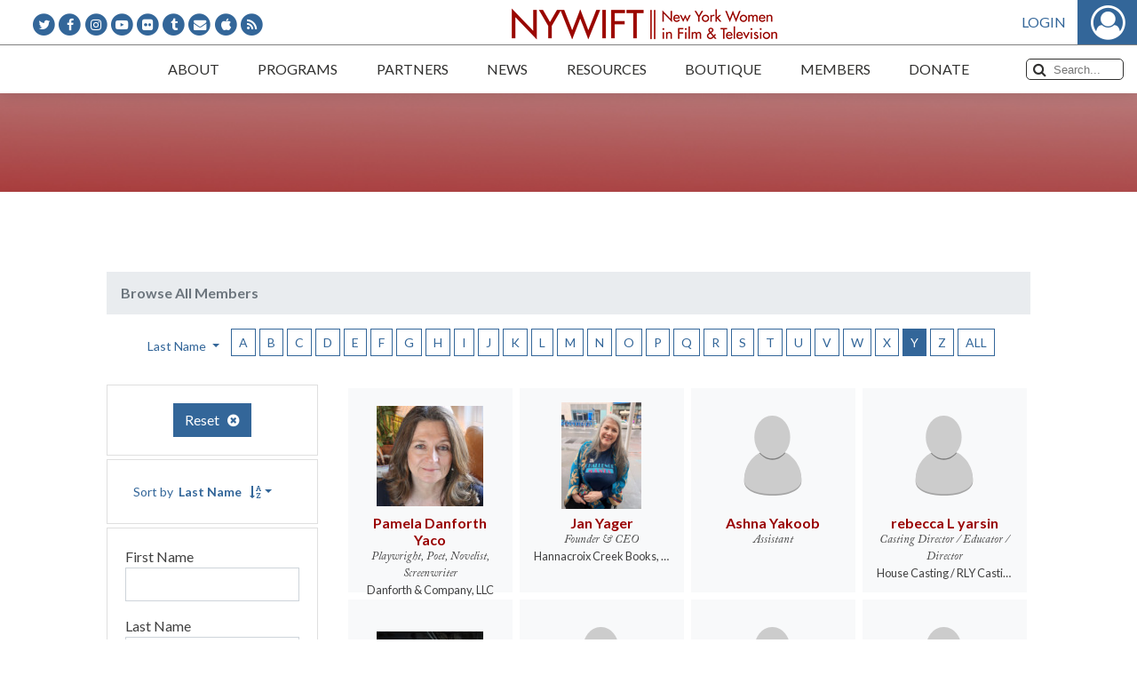

--- FILE ---
content_type: text/html; charset=UTF-8
request_url: https://www.nywift.org/members?browse_by=last_name&by_letter=Y
body_size: 142845
content:
<!DOCTYPE html><html lang="en-US" id="html"><head><title>New York Women in Film &amp; TelevisionNew York Women in Film &amp; Television</title><meta name="viewport" content="width=device-width, initial-scale=1.0"><meta http-equiv="Content-Type" content="text/html; charset=UTF-8" /><meta http-equiv="X-UA-Compatible" content="IE=edge"><link rel="profile" href="http://gmpg.org/xfn/11" /><link rel="pingback" href="https://www.nywift.org/xmlrpc.php" /><meta name='robots' content='index, follow, max-image-preview:large, max-snippet:-1, max-video-preview:-1' /><!-- This site is optimized with the Yoast SEO plugin v23.2 - https://yoast.com/wordpress/plugins/seo/ --><title>New York Women in Film &amp; Television</title><meta name="robots" content="index, follow, max-snippet:-1, max-image-preview:large, max-video-preview:-1" /><meta property="og:locale" content="en_US" /><meta property="og:type" content="website" /><meta property="og:site_name" content="New York Women in Film &amp; Television" /><meta name="twitter:card" content="summary_large_image" /><script type="application/ld+json" class="yoast-schema-graph">{"@context":"https://schema.org","@graph":[{"@type":"WebSite","@id":"https://www.nywift.org/#website","url":"https://www.nywift.org/","name":"New York Women in Film &amp; Television","description":"Advocates for equality in the moving image industry and supports women in every stage of their careers","potentialAction":[{"@type":"SearchAction","target":{"@type":"EntryPoint","urlTemplate":"https://www.nywift.org/?s={search_term_string}"},"query-input":"required name=search_term_string"}],"inLanguage":"en-US"}]}</script><!-- / Yoast SEO plugin. --><link rel='dns-prefetch' href='//secure.gravatar.com' /><link rel='dns-prefetch' href='//i0.wp.com' /><style id='wp-img-auto-sizes-contain-inline-css' type='text/css'> img:is([sizes=auto i],[sizes^="auto," i]){contain-intrinsic-size:3000px 1500px} /*# sourceURL=wp-img-auto-sizes-contain-inline-css */ </style><link rel='stylesheet' id='nyw-custom-styles-css' href='https://www.nywift.org/assets/css/main-custom.css?ver=1.0.42' type='text/css' media='all' /><link rel='stylesheet' id='wp-block-library-css' href='https://www.nywift.org/wp-includes/css/dist/block-library/style.min.css?ver=6.9' type='text/css' media='all' /><style id='classic-theme-styles-inline-css' type='text/css'> /*! This file is auto-generated */ .wp-block-button__link{color:#fff;background-color:#32373c;border-radius:9999px;box-shadow:none;text-decoration:none;padding:calc(.667em + 2px) calc(1.333em + 2px);font-size:1.125em}.wp-block-file__button{background:#32373c;color:#fff;text-decoration:none} /*# sourceURL=/wp-includes/css/classic-themes.min.css */ </style><style id='wp-block-accordion-inline-css' type='text/css'> .wp-block-accordion{box-sizing:border-box} /*# sourceURL=https://www.nywift.org/wp-includes/blocks/accordion/style.min.css */ </style><style id='wp-block-accordion-item-inline-css' type='text/css'> .wp-block-accordion-item.is-open>.wp-block-accordion-heading .wp-block-accordion-heading__toggle-icon{transform:rotate(45deg)}@media (prefers-reduced-motion:no-preference){.wp-block-accordion-item{transition:grid-template-rows .3s ease-out}.wp-block-accordion-item>.wp-block-accordion-heading .wp-block-accordion-heading__toggle-icon{transition:transform .2s ease-in-out}} /*# sourceURL=https://www.nywift.org/wp-includes/blocks/accordion-item/style.min.css */ </style><style id='wp-block-archives-inline-css' type='text/css'> .wp-block-archives{box-sizing:border-box}.wp-block-archives-dropdown label{display:block} /*# sourceURL=https://www.nywift.org/wp-includes/blocks/archives/style.min.css */ </style><style id='wp-block-avatar-inline-css' type='text/css'> .wp-block-avatar{line-height:0}.wp-block-avatar,.wp-block-avatar img{box-sizing:border-box}.wp-block-avatar.aligncenter{text-align:center} /*# sourceURL=https://www.nywift.org/wp-includes/blocks/avatar/style.min.css */ </style><style id='wp-block-button-inline-css' type='text/css'> .wp-block-button__link{align-content:center;box-sizing:border-box;cursor:pointer;display:inline-block;height:100%;text-align:center;word-break:break-word}.wp-block-button__link.aligncenter{text-align:center}.wp-block-button__link.alignright{text-align:right}:where(.wp-block-button__link){border-radius:9999px;box-shadow:none;padding:calc(.667em + 2px) calc(1.333em + 2px);text-decoration:none}.wp-block-button[style*=text-decoration] .wp-block-button__link{text-decoration:inherit}.wp-block-buttons>.wp-block-button.has-custom-width{max-width:none}.wp-block-buttons>.wp-block-button.has-custom-width .wp-block-button__link{width:100%}.wp-block-buttons>.wp-block-button.has-custom-font-size .wp-block-button__link{font-size:inherit}.wp-block-buttons>.wp-block-button.wp-block-button__width-25{width:calc(25% - var(--wp--style--block-gap, .5em)*.75)}.wp-block-buttons>.wp-block-button.wp-block-button__width-50{width:calc(50% - var(--wp--style--block-gap, .5em)*.5)}.wp-block-buttons>.wp-block-button.wp-block-button__width-75{width:calc(75% - var(--wp--style--block-gap, .5em)*.25)}.wp-block-buttons>.wp-block-button.wp-block-button__width-100{flex-basis:100%;width:100%}.wp-block-buttons.is-vertical>.wp-block-button.wp-block-button__width-25{width:25%}.wp-block-buttons.is-vertical>.wp-block-button.wp-block-button__width-50{width:50%}.wp-block-buttons.is-vertical>.wp-block-button.wp-block-button__width-75{width:75%}.wp-block-button.is-style-squared,.wp-block-button__link.wp-block-button.is-style-squared{border-radius:0}.wp-block-button.no-border-radius,.wp-block-button__link.no-border-radius{border-radius:0!important}:root :where(.wp-block-button .wp-block-button__link.is-style-outline),:root :where(.wp-block-button.is-style-outline>.wp-block-button__link){border:2px solid;padding:.667em 1.333em}:root :where(.wp-block-button .wp-block-button__link.is-style-outline:not(.has-text-color)),:root :where(.wp-block-button.is-style-outline>.wp-block-button__link:not(.has-text-color)){color:currentColor}:root :where(.wp-block-button .wp-block-button__link.is-style-outline:not(.has-background)),:root :where(.wp-block-button.is-style-outline>.wp-block-button__link:not(.has-background)){background-color:initial;background-image:none} /*# sourceURL=https://www.nywift.org/wp-includes/blocks/button/style.min.css */ </style><style id='wp-block-calendar-inline-css' type='text/css'> .wp-block-calendar{text-align:center}.wp-block-calendar td,.wp-block-calendar th{border:1px solid;padding:.25em}.wp-block-calendar th{font-weight:400}.wp-block-calendar caption{background-color:inherit}.wp-block-calendar table{border-collapse:collapse;width:100%}.wp-block-calendar table.has-background th{background-color:inherit}.wp-block-calendar table.has-text-color th{color:inherit}.wp-block-calendar :where(table:not(.has-text-color)){color:#40464d}.wp-block-calendar :where(table:not(.has-text-color)) td,.wp-block-calendar :where(table:not(.has-text-color)) th{border-color:#ddd}:where(.wp-block-calendar table:not(.has-background) th){background:#ddd} /*# sourceURL=https://www.nywift.org/wp-includes/blocks/calendar/style.min.css */ </style><style id='wp-block-categories-inline-css' type='text/css'> .wp-block-categories{box-sizing:border-box}.wp-block-categories.alignleft{margin-right:2em}.wp-block-categories.alignright{margin-left:2em}.wp-block-categories.wp-block-categories-dropdown.aligncenter{text-align:center}.wp-block-categories .wp-block-categories__label{display:block;width:100%} /*# sourceURL=https://www.nywift.org/wp-includes/blocks/categories/style.min.css */ </style><style id='wp-block-comment-author-name-inline-css' type='text/css'> .wp-block-comment-author-name{box-sizing:border-box} /*# sourceURL=https://www.nywift.org/wp-includes/blocks/comment-author-name/style.min.css */ </style><style id='wp-block-comment-content-inline-css' type='text/css'> .comment-awaiting-moderation{display:block;font-size:.875em;line-height:1.5}.wp-block-comment-content{box-sizing:border-box} /*# sourceURL=https://www.nywift.org/wp-includes/blocks/comment-content/style.min.css */ </style><style id='wp-block-comment-date-inline-css' type='text/css'> .wp-block-comment-date{box-sizing:border-box} /*# sourceURL=https://www.nywift.org/wp-includes/blocks/comment-date/style.min.css */ </style><style id='wp-block-comment-edit-link-inline-css' type='text/css'> .wp-block-comment-edit-link{box-sizing:border-box} /*# sourceURL=https://www.nywift.org/wp-includes/blocks/comment-edit-link/style.min.css */ </style><style id='wp-block-comment-reply-link-inline-css' type='text/css'> .wp-block-comment-reply-link{box-sizing:border-box} /*# sourceURL=https://www.nywift.org/wp-includes/blocks/comment-reply-link/style.min.css */ </style><style id='wp-block-comment-template-inline-css' type='text/css'> .wp-block-comment-template{box-sizing:border-box;list-style:none;margin-bottom:0;max-width:100%;padding:0}.wp-block-comment-template li{clear:both}.wp-block-comment-template ol{list-style:none;margin-bottom:0;max-width:100%;padding-left:2rem}.wp-block-comment-template.alignleft{float:left}.wp-block-comment-template.aligncenter{margin-left:auto;margin-right:auto;width:fit-content}.wp-block-comment-template.alignright{float:right} /*# sourceURL=https://www.nywift.org/wp-includes/blocks/comment-template/style.min.css */ </style><style id='wp-block-comments-inline-css' type='text/css'> .wp-block-post-comments{box-sizing:border-box}.wp-block-post-comments .alignleft{float:left}.wp-block-post-comments .alignright{float:right}.wp-block-post-comments .navigation:after{clear:both;content:"";display:table}.wp-block-post-comments .commentlist{clear:both;list-style:none;margin:0;padding:0}.wp-block-post-comments .commentlist .comment{min-height:2.25em;padding-left:3.25em}.wp-block-post-comments .commentlist .comment p{font-size:1em;line-height:1.8;margin:1em 0}.wp-block-post-comments .commentlist .children{list-style:none;margin:0;padding:0}.wp-block-post-comments .comment-author{line-height:1.5}.wp-block-post-comments .comment-author .avatar{border-radius:1.5em;display:block;float:left;height:2.5em;margin-right:.75em;margin-top:.5em;width:2.5em}.wp-block-post-comments .comment-author cite{font-style:normal}.wp-block-post-comments .comment-meta{font-size:.875em;line-height:1.5}.wp-block-post-comments .comment-meta b{font-weight:400}.wp-block-post-comments .comment-meta .comment-awaiting-moderation{display:block;margin-bottom:1em;margin-top:1em}.wp-block-post-comments .comment-body .commentmetadata{font-size:.875em}.wp-block-post-comments .comment-form-author label,.wp-block-post-comments .comment-form-comment label,.wp-block-post-comments .comment-form-email label,.wp-block-post-comments .comment-form-url label{display:block;margin-bottom:.25em}.wp-block-post-comments .comment-form input:not([type=submit]):not([type=checkbox]),.wp-block-post-comments .comment-form textarea{box-sizing:border-box;display:block;width:100%}.wp-block-post-comments .comment-form-cookies-consent{display:flex;gap:.25em}.wp-block-post-comments .comment-form-cookies-consent #wp-comment-cookies-consent{margin-top:.35em}.wp-block-post-comments .comment-reply-title{margin-bottom:0}.wp-block-post-comments .comment-reply-title :where(small){font-size:var(--wp--preset--font-size--medium,smaller);margin-left:.5em}.wp-block-post-comments .reply{font-size:.875em;margin-bottom:1.4em}.wp-block-post-comments input:not([type=submit]),.wp-block-post-comments textarea{border:1px solid #949494;font-family:inherit;font-size:1em}.wp-block-post-comments input:not([type=submit]):not([type=checkbox]),.wp-block-post-comments textarea{padding:calc(.667em + 2px)}:where(.wp-block-post-comments input[type=submit]){border:none}.wp-block-comments{box-sizing:border-box} /*# sourceURL=https://www.nywift.org/wp-includes/blocks/comments/style.min.css */ </style><style id='wp-block-comments-pagination-inline-css' type='text/css'> .wp-block-comments-pagination>.wp-block-comments-pagination-next,.wp-block-comments-pagination>.wp-block-comments-pagination-numbers,.wp-block-comments-pagination>.wp-block-comments-pagination-previous{font-size:inherit}.wp-block-comments-pagination .wp-block-comments-pagination-previous-arrow{display:inline-block;margin-right:1ch}.wp-block-comments-pagination .wp-block-comments-pagination-previous-arrow:not(.is-arrow-chevron){transform:scaleX(1)}.wp-block-comments-pagination .wp-block-comments-pagination-next-arrow{display:inline-block;margin-left:1ch}.wp-block-comments-pagination .wp-block-comments-pagination-next-arrow:not(.is-arrow-chevron){transform:scaleX(1)}.wp-block-comments-pagination.aligncenter{justify-content:center} /*# sourceURL=https://www.nywift.org/wp-includes/blocks/comments-pagination/style.min.css */ </style><link rel='stylesheet' id='wp-block-cover-css' href='https://www.nywift.org/wp-includes/blocks/cover/style.min.css?ver=6.9' type='text/css' media='all' /><style id='wp-block-file-inline-css' type='text/css'> .wp-block-file{box-sizing:border-box}.wp-block-file:not(.wp-element-button){font-size:.8em}.wp-block-file.aligncenter{text-align:center}.wp-block-file.alignright{text-align:right}.wp-block-file *+.wp-block-file__button{margin-left:.75em}:where(.wp-block-file){margin-bottom:1.5em}.wp-block-file__embed{margin-bottom:1em}:where(.wp-block-file__button){border-radius:2em;display:inline-block;padding:.5em 1em}:where(.wp-block-file__button):where(a):active,:where(.wp-block-file__button):where(a):focus,:where(.wp-block-file__button):where(a):hover,:where(.wp-block-file__button):where(a):visited{box-shadow:none;color:#fff;opacity:.85;text-decoration:none} /*# sourceURL=https://www.nywift.org/wp-includes/blocks/file/style.min.css */ </style><style id='wp-block-footnotes-inline-css' type='text/css'> .editor-styles-wrapper,.entry-content{counter-reset:footnotes}a[data-fn].fn{counter-increment:footnotes;display:inline-flex;font-size:smaller;text-decoration:none;text-indent:-9999999px;vertical-align:super}a[data-fn].fn:after{content:"[" counter(footnotes) "]";float:left;text-indent:0} /*# sourceURL=https://www.nywift.org/wp-includes/blocks/footnotes/style.min.css */ </style><link rel='stylesheet' id='wp-block-gallery-css' href='https://www.nywift.org/wp-includes/blocks/gallery/style.min.css?ver=6.9' type='text/css' media='all' /><style id='wp-block-heading-inline-css' type='text/css'> h1:where(.wp-block-heading).has-background,h2:where(.wp-block-heading).has-background,h3:where(.wp-block-heading).has-background,h4:where(.wp-block-heading).has-background,h5:where(.wp-block-heading).has-background,h6:where(.wp-block-heading).has-background{padding:1.25em 2.375em}h1.has-text-align-left[style*=writing-mode]:where([style*=vertical-lr]),h1.has-text-align-right[style*=writing-mode]:where([style*=vertical-rl]),h2.has-text-align-left[style*=writing-mode]:where([style*=vertical-lr]),h2.has-text-align-right[style*=writing-mode]:where([style*=vertical-rl]),h3.has-text-align-left[style*=writing-mode]:where([style*=vertical-lr]),h3.has-text-align-right[style*=writing-mode]:where([style*=vertical-rl]),h4.has-text-align-left[style*=writing-mode]:where([style*=vertical-lr]),h4.has-text-align-right[style*=writing-mode]:where([style*=vertical-rl]),h5.has-text-align-left[style*=writing-mode]:where([style*=vertical-lr]),h5.has-text-align-right[style*=writing-mode]:where([style*=vertical-rl]),h6.has-text-align-left[style*=writing-mode]:where([style*=vertical-lr]),h6.has-text-align-right[style*=writing-mode]:where([style*=vertical-rl]){rotate:180deg} /*# sourceURL=https://www.nywift.org/wp-includes/blocks/heading/style.min.css */ </style><link rel='stylesheet' id='wp-block-image-css' href='https://www.nywift.org/wp-includes/blocks/image/style.min.css?ver=6.9' type='text/css' media='all' /><style id='wp-block-latest-comments-inline-css' type='text/css'> ol.wp-block-latest-comments{box-sizing:border-box;margin-left:0}:where(.wp-block-latest-comments:not([style*=line-height] .wp-block-latest-comments__comment)){line-height:1.1}:where(.wp-block-latest-comments:not([style*=line-height] .wp-block-latest-comments__comment-excerpt p)){line-height:1.8}.has-dates :where(.wp-block-latest-comments:not([style*=line-height])),.has-excerpts :where(.wp-block-latest-comments:not([style*=line-height])){line-height:1.5}.wp-block-latest-comments .wp-block-latest-comments{padding-left:0}.wp-block-latest-comments__comment{list-style:none;margin-bottom:1em}.has-avatars .wp-block-latest-comments__comment{list-style:none;min-height:2.25em}.has-avatars .wp-block-latest-comments__comment .wp-block-latest-comments__comment-excerpt,.has-avatars .wp-block-latest-comments__comment .wp-block-latest-comments__comment-meta{margin-left:3.25em}.wp-block-latest-comments__comment-excerpt p{font-size:.875em;margin:.36em 0 1.4em}.wp-block-latest-comments__comment-date{display:block;font-size:.75em}.wp-block-latest-comments .avatar,.wp-block-latest-comments__comment-avatar{border-radius:1.5em;display:block;float:left;height:2.5em;margin-right:.75em;width:2.5em}.wp-block-latest-comments[class*=-font-size] a,.wp-block-latest-comments[style*=font-size] a{font-size:inherit} /*# sourceURL=https://www.nywift.org/wp-includes/blocks/latest-comments/style.min.css */ </style><style id='wp-block-latest-posts-inline-css' type='text/css'> .wp-block-latest-posts{box-sizing:border-box}.wp-block-latest-posts.alignleft{margin-right:2em}.wp-block-latest-posts.alignright{margin-left:2em}.wp-block-latest-posts.wp-block-latest-posts__list{list-style:none}.wp-block-latest-posts.wp-block-latest-posts__list li{clear:both;overflow-wrap:break-word}.wp-block-latest-posts.is-grid{display:flex;flex-wrap:wrap}.wp-block-latest-posts.is-grid li{margin:0 1.25em 1.25em 0;width:100%}@media (min-width:600px){.wp-block-latest-posts.columns-2 li{width:calc(50% - .625em)}.wp-block-latest-posts.columns-2 li:nth-child(2n){margin-right:0}.wp-block-latest-posts.columns-3 li{width:calc(33.33333% - .83333em)}.wp-block-latest-posts.columns-3 li:nth-child(3n){margin-right:0}.wp-block-latest-posts.columns-4 li{width:calc(25% - .9375em)}.wp-block-latest-posts.columns-4 li:nth-child(4n){margin-right:0}.wp-block-latest-posts.columns-5 li{width:calc(20% - 1em)}.wp-block-latest-posts.columns-5 li:nth-child(5n){margin-right:0}.wp-block-latest-posts.columns-6 li{width:calc(16.66667% - 1.04167em)}.wp-block-latest-posts.columns-6 li:nth-child(6n){margin-right:0}}:root :where(.wp-block-latest-posts.is-grid){padding:0}:root :where(.wp-block-latest-posts.wp-block-latest-posts__list){padding-left:0}.wp-block-latest-posts__post-author,.wp-block-latest-posts__post-date{display:block;font-size:.8125em}.wp-block-latest-posts__post-excerpt,.wp-block-latest-posts__post-full-content{margin-bottom:1em;margin-top:.5em}.wp-block-latest-posts__featured-image a{display:inline-block}.wp-block-latest-posts__featured-image img{height:auto;max-width:100%;width:auto}.wp-block-latest-posts__featured-image.alignleft{float:left;margin-right:1em}.wp-block-latest-posts__featured-image.alignright{float:right;margin-left:1em}.wp-block-latest-posts__featured-image.aligncenter{margin-bottom:1em;text-align:center} /*# sourceURL=https://www.nywift.org/wp-includes/blocks/latest-posts/style.min.css */ </style><style id='wp-block-list-inline-css' type='text/css'> ol,ul{box-sizing:border-box}:root :where(.wp-block-list.has-background){padding:1.25em 2.375em} /*# sourceURL=https://www.nywift.org/wp-includes/blocks/list/style.min.css */ </style><style id='wp-block-loginout-inline-css' type='text/css'> .wp-block-loginout{box-sizing:border-box} /*# sourceURL=https://www.nywift.org/wp-includes/blocks/loginout/style.min.css */ </style><link rel='stylesheet' id='wp-block-media-text-css' href='https://www.nywift.org/wp-includes/blocks/media-text/style.min.css?ver=6.9' type='text/css' media='all' /><link rel='stylesheet' id='wp-block-navigation-css' href='https://www.nywift.org/wp-includes/blocks/navigation/style.min.css?ver=6.9' type='text/css' media='all' /><style id='wp-block-navigation-link-inline-css' type='text/css'> .wp-block-navigation .wp-block-navigation-item__label{overflow-wrap:break-word}.wp-block-navigation .wp-block-navigation-item__description{display:none}.link-ui-tools{outline:1px solid #f0f0f0;padding:8px}.link-ui-block-inserter{padding-top:8px}.link-ui-block-inserter__back{margin-left:8px;text-transform:uppercase} /*# sourceURL=https://www.nywift.org/wp-includes/blocks/navigation-link/style.min.css */ </style><style id='wp-block-page-list-inline-css' type='text/css'> .wp-block-navigation .wp-block-page-list{align-items:var(--navigation-layout-align,initial);background-color:inherit;display:flex;flex-direction:var(--navigation-layout-direction,initial);flex-wrap:var(--navigation-layout-wrap,wrap);justify-content:var(--navigation-layout-justify,initial)}.wp-block-navigation .wp-block-navigation-item{background-color:inherit}.wp-block-page-list{box-sizing:border-box} /*# sourceURL=https://www.nywift.org/wp-includes/blocks/page-list/style.min.css */ </style><style id='wp-block-post-author-inline-css' type='text/css'> .wp-block-post-author{box-sizing:border-box;display:flex;flex-wrap:wrap}.wp-block-post-author__byline{font-size:.5em;margin-bottom:0;margin-top:0;width:100%}.wp-block-post-author__avatar{margin-right:1em}.wp-block-post-author__bio{font-size:.7em;margin-bottom:.7em}.wp-block-post-author__content{flex-basis:0;flex-grow:1}.wp-block-post-author__name{margin:0} /*# sourceURL=https://www.nywift.org/wp-includes/blocks/post-author/style.min.css */ </style><style id='wp-block-post-author-biography-inline-css' type='text/css'> .wp-block-post-author-biography{box-sizing:border-box} /*# sourceURL=https://www.nywift.org/wp-includes/blocks/post-author-biography/style.min.css */ </style><style id='wp-block-post-author-name-inline-css' type='text/css'> .wp-block-post-author-name{box-sizing:border-box} /*# sourceURL=https://www.nywift.org/wp-includes/blocks/post-author-name/style.min.css */ </style><style id='wp-block-post-comments-count-inline-css' type='text/css'> .wp-block-post-comments-count{box-sizing:border-box} /*# sourceURL=https://www.nywift.org/wp-includes/blocks/post-comments-count/style.min.css */ </style><style id='wp-block-post-comments-form-inline-css' type='text/css'> :where(.wp-block-post-comments-form input:not([type=submit])),:where(.wp-block-post-comments-form textarea){border:1px solid #949494;font-family:inherit;font-size:1em}:where(.wp-block-post-comments-form input:where(:not([type=submit]):not([type=checkbox]))),:where(.wp-block-post-comments-form textarea){padding:calc(.667em + 2px)}.wp-block-post-comments-form{box-sizing:border-box}.wp-block-post-comments-form[style*=font-weight] :where(.comment-reply-title){font-weight:inherit}.wp-block-post-comments-form[style*=font-family] :where(.comment-reply-title){font-family:inherit}.wp-block-post-comments-form[class*=-font-size] :where(.comment-reply-title),.wp-block-post-comments-form[style*=font-size] :where(.comment-reply-title){font-size:inherit}.wp-block-post-comments-form[style*=line-height] :where(.comment-reply-title){line-height:inherit}.wp-block-post-comments-form[style*=font-style] :where(.comment-reply-title){font-style:inherit}.wp-block-post-comments-form[style*=letter-spacing] :where(.comment-reply-title){letter-spacing:inherit}.wp-block-post-comments-form :where(input[type=submit]){box-shadow:none;cursor:pointer;display:inline-block;overflow-wrap:break-word;text-align:center}.wp-block-post-comments-form .comment-form input:not([type=submit]):not([type=checkbox]):not([type=hidden]),.wp-block-post-comments-form .comment-form textarea{box-sizing:border-box;display:block;width:100%}.wp-block-post-comments-form .comment-form-author label,.wp-block-post-comments-form .comment-form-email label,.wp-block-post-comments-form .comment-form-url label{display:block;margin-bottom:.25em}.wp-block-post-comments-form .comment-form-cookies-consent{display:flex;gap:.25em}.wp-block-post-comments-form .comment-form-cookies-consent #wp-comment-cookies-consent{margin-top:.35em}.wp-block-post-comments-form .comment-reply-title{margin-bottom:0}.wp-block-post-comments-form .comment-reply-title :where(small){font-size:var(--wp--preset--font-size--medium,smaller);margin-left:.5em} /*# sourceURL=https://www.nywift.org/wp-includes/blocks/post-comments-form/style.min.css */ </style><style id='wp-block-buttons-inline-css' type='text/css'> .wp-block-buttons{box-sizing:border-box}.wp-block-buttons.is-vertical{flex-direction:column}.wp-block-buttons.is-vertical>.wp-block-button:last-child{margin-bottom:0}.wp-block-buttons>.wp-block-button{display:inline-block;margin:0}.wp-block-buttons.is-content-justification-left{justify-content:flex-start}.wp-block-buttons.is-content-justification-left.is-vertical{align-items:flex-start}.wp-block-buttons.is-content-justification-center{justify-content:center}.wp-block-buttons.is-content-justification-center.is-vertical{align-items:center}.wp-block-buttons.is-content-justification-right{justify-content:flex-end}.wp-block-buttons.is-content-justification-right.is-vertical{align-items:flex-end}.wp-block-buttons.is-content-justification-space-between{justify-content:space-between}.wp-block-buttons.aligncenter{text-align:center}.wp-block-buttons:not(.is-content-justification-space-between,.is-content-justification-right,.is-content-justification-left,.is-content-justification-center) .wp-block-button.aligncenter{margin-left:auto;margin-right:auto;width:100%}.wp-block-buttons[style*=text-decoration] .wp-block-button,.wp-block-buttons[style*=text-decoration] .wp-block-button__link{text-decoration:inherit}.wp-block-buttons.has-custom-font-size .wp-block-button__link{font-size:inherit}.wp-block-buttons .wp-block-button__link{width:100%}.wp-block-button.aligncenter{text-align:center} /*# sourceURL=https://www.nywift.org/wp-includes/blocks/buttons/style.min.css */ </style><style id='wp-block-post-comments-link-inline-css' type='text/css'> .wp-block-post-comments-link{box-sizing:border-box} /*# sourceURL=https://www.nywift.org/wp-includes/blocks/post-comments-link/style.min.css */ </style><style id='wp-block-post-content-inline-css' type='text/css'> .wp-block-post-content{display:flow-root} /*# sourceURL=https://www.nywift.org/wp-includes/blocks/post-content/style.min.css */ </style><style id='wp-block-post-date-inline-css' type='text/css'> .wp-block-post-date{box-sizing:border-box} /*# sourceURL=https://www.nywift.org/wp-includes/blocks/post-date/style.min.css */ </style><style id='wp-block-post-excerpt-inline-css' type='text/css'> :where(.wp-block-post-excerpt){box-sizing:border-box;margin-bottom:var(--wp--style--block-gap);margin-top:var(--wp--style--block-gap)}.wp-block-post-excerpt__excerpt{margin-bottom:0;margin-top:0}.wp-block-post-excerpt__more-text{margin-bottom:0;margin-top:var(--wp--style--block-gap)}.wp-block-post-excerpt__more-link{display:inline-block} /*# sourceURL=https://www.nywift.org/wp-includes/blocks/post-excerpt/style.min.css */ </style><style id='wp-block-post-featured-image-inline-css' type='text/css'> .wp-block-post-featured-image{margin-left:0;margin-right:0}.wp-block-post-featured-image a{display:block;height:100%}.wp-block-post-featured-image :where(img){box-sizing:border-box;height:auto;max-width:100%;vertical-align:bottom;width:100%}.wp-block-post-featured-image.alignfull img,.wp-block-post-featured-image.alignwide img{width:100%}.wp-block-post-featured-image .wp-block-post-featured-image__overlay.has-background-dim{background-color:#000;inset:0;position:absolute}.wp-block-post-featured-image{position:relative}.wp-block-post-featured-image .wp-block-post-featured-image__overlay.has-background-gradient{background-color:initial}.wp-block-post-featured-image .wp-block-post-featured-image__overlay.has-background-dim-0{opacity:0}.wp-block-post-featured-image .wp-block-post-featured-image__overlay.has-background-dim-10{opacity:.1}.wp-block-post-featured-image .wp-block-post-featured-image__overlay.has-background-dim-20{opacity:.2}.wp-block-post-featured-image .wp-block-post-featured-image__overlay.has-background-dim-30{opacity:.3}.wp-block-post-featured-image .wp-block-post-featured-image__overlay.has-background-dim-40{opacity:.4}.wp-block-post-featured-image .wp-block-post-featured-image__overlay.has-background-dim-50{opacity:.5}.wp-block-post-featured-image .wp-block-post-featured-image__overlay.has-background-dim-60{opacity:.6}.wp-block-post-featured-image .wp-block-post-featured-image__overlay.has-background-dim-70{opacity:.7}.wp-block-post-featured-image .wp-block-post-featured-image__overlay.has-background-dim-80{opacity:.8}.wp-block-post-featured-image .wp-block-post-featured-image__overlay.has-background-dim-90{opacity:.9}.wp-block-post-featured-image .wp-block-post-featured-image__overlay.has-background-dim-100{opacity:1}.wp-block-post-featured-image:where(.alignleft,.alignright){width:100%} /*# sourceURL=https://www.nywift.org/wp-includes/blocks/post-featured-image/style.min.css */ </style><style id='wp-block-post-navigation-link-inline-css' type='text/css'> .wp-block-post-navigation-link .wp-block-post-navigation-link__arrow-previous{display:inline-block;margin-right:1ch}.wp-block-post-navigation-link .wp-block-post-navigation-link__arrow-previous:not(.is-arrow-chevron){transform:scaleX(1)}.wp-block-post-navigation-link .wp-block-post-navigation-link__arrow-next{display:inline-block;margin-left:1ch}.wp-block-post-navigation-link .wp-block-post-navigation-link__arrow-next:not(.is-arrow-chevron){transform:scaleX(1)}.wp-block-post-navigation-link.has-text-align-left[style*="writing-mode: vertical-lr"],.wp-block-post-navigation-link.has-text-align-right[style*="writing-mode: vertical-rl"]{rotate:180deg} /*# sourceURL=https://www.nywift.org/wp-includes/blocks/post-navigation-link/style.min.css */ </style><style id='wp-block-post-template-inline-css' type='text/css'> .wp-block-post-template{box-sizing:border-box;list-style:none;margin-bottom:0;margin-top:0;max-width:100%;padding:0}.wp-block-post-template.is-flex-container{display:flex;flex-direction:row;flex-wrap:wrap;gap:1.25em}.wp-block-post-template.is-flex-container>li{margin:0;width:100%}@media (min-width:600px){.wp-block-post-template.is-flex-container.is-flex-container.columns-2>li{width:calc(50% - .625em)}.wp-block-post-template.is-flex-container.is-flex-container.columns-3>li{width:calc(33.33333% - .83333em)}.wp-block-post-template.is-flex-container.is-flex-container.columns-4>li{width:calc(25% - .9375em)}.wp-block-post-template.is-flex-container.is-flex-container.columns-5>li{width:calc(20% - 1em)}.wp-block-post-template.is-flex-container.is-flex-container.columns-6>li{width:calc(16.66667% - 1.04167em)}}@media (max-width:600px){.wp-block-post-template-is-layout-grid.wp-block-post-template-is-layout-grid.wp-block-post-template-is-layout-grid.wp-block-post-template-is-layout-grid{grid-template-columns:1fr}}.wp-block-post-template-is-layout-constrained>li>.alignright,.wp-block-post-template-is-layout-flow>li>.alignright{float:right;margin-inline-end:0;margin-inline-start:2em}.wp-block-post-template-is-layout-constrained>li>.alignleft,.wp-block-post-template-is-layout-flow>li>.alignleft{float:left;margin-inline-end:2em;margin-inline-start:0}.wp-block-post-template-is-layout-constrained>li>.aligncenter,.wp-block-post-template-is-layout-flow>li>.aligncenter{margin-inline-end:auto;margin-inline-start:auto} /*# sourceURL=https://www.nywift.org/wp-includes/blocks/post-template/style.min.css */ </style><style id='wp-block-post-terms-inline-css' type='text/css'> .wp-block-post-terms{box-sizing:border-box}.wp-block-post-terms .wp-block-post-terms__separator{white-space:pre-wrap} /*# sourceURL=https://www.nywift.org/wp-includes/blocks/post-terms/style.min.css */ </style><style id='wp-block-post-time-to-read-inline-css' type='text/css'> .wp-block-post-time-to-read{box-sizing:border-box} /*# sourceURL=https://www.nywift.org/wp-includes/blocks/post-time-to-read/style.min.css */ </style><style id='wp-block-post-title-inline-css' type='text/css'> .wp-block-post-title{box-sizing:border-box;word-break:break-word}.wp-block-post-title :where(a){display:inline-block;font-family:inherit;font-size:inherit;font-style:inherit;font-weight:inherit;letter-spacing:inherit;line-height:inherit;text-decoration:inherit} /*# sourceURL=https://www.nywift.org/wp-includes/blocks/post-title/style.min.css */ </style><style id='wp-block-query-pagination-inline-css' type='text/css'> .wp-block-query-pagination.is-content-justification-space-between>.wp-block-query-pagination-next:last-of-type{margin-inline-start:auto}.wp-block-query-pagination.is-content-justification-space-between>.wp-block-query-pagination-previous:first-child{margin-inline-end:auto}.wp-block-query-pagination .wp-block-query-pagination-previous-arrow{display:inline-block;margin-right:1ch}.wp-block-query-pagination .wp-block-query-pagination-previous-arrow:not(.is-arrow-chevron){transform:scaleX(1)}.wp-block-query-pagination .wp-block-query-pagination-next-arrow{display:inline-block;margin-left:1ch}.wp-block-query-pagination .wp-block-query-pagination-next-arrow:not(.is-arrow-chevron){transform:scaleX(1)}.wp-block-query-pagination.aligncenter{justify-content:center} /*# sourceURL=https://www.nywift.org/wp-includes/blocks/query-pagination/style.min.css */ </style><style id='wp-block-query-title-inline-css' type='text/css'> .wp-block-query-title{box-sizing:border-box} /*# sourceURL=https://www.nywift.org/wp-includes/blocks/query-title/style.min.css */ </style><style id='wp-block-query-total-inline-css' type='text/css'> .wp-block-query-total{box-sizing:border-box} /*# sourceURL=https://www.nywift.org/wp-includes/blocks/query-total/style.min.css */ </style><style id='wp-block-read-more-inline-css' type='text/css'> .wp-block-read-more{display:block;width:fit-content}.wp-block-read-more:where(:not([style*=text-decoration])){text-decoration:none}.wp-block-read-more:where(:not([style*=text-decoration])):active,.wp-block-read-more:where(:not([style*=text-decoration])):focus{text-decoration:none} /*# sourceURL=https://www.nywift.org/wp-includes/blocks/read-more/style.min.css */ </style><style id='wp-block-rss-inline-css' type='text/css'> ul.wp-block-rss.alignleft{margin-right:2em}ul.wp-block-rss.alignright{margin-left:2em}ul.wp-block-rss.is-grid{display:flex;flex-wrap:wrap;padding:0}ul.wp-block-rss.is-grid li{margin:0 1em 1em 0;width:100%}@media (min-width:600px){ul.wp-block-rss.columns-2 li{width:calc(50% - 1em)}ul.wp-block-rss.columns-3 li{width:calc(33.33333% - 1em)}ul.wp-block-rss.columns-4 li{width:calc(25% - 1em)}ul.wp-block-rss.columns-5 li{width:calc(20% - 1em)}ul.wp-block-rss.columns-6 li{width:calc(16.66667% - 1em)}}.wp-block-rss__item-author,.wp-block-rss__item-publish-date{display:block;font-size:.8125em}.wp-block-rss{box-sizing:border-box;list-style:none;padding:0} /*# sourceURL=https://www.nywift.org/wp-includes/blocks/rss/style.min.css */ </style><style id='wp-block-search-inline-css' type='text/css'> .wp-block-search__button{margin-left:10px;word-break:normal}.wp-block-search__button.has-icon{line-height:0}.wp-block-search__button svg{height:1.25em;min-height:24px;min-width:24px;width:1.25em;fill:currentColor;vertical-align:text-bottom}:where(.wp-block-search__button){border:1px solid #ccc;padding:6px 10px}.wp-block-search__inside-wrapper{display:flex;flex:auto;flex-wrap:nowrap;max-width:100%}.wp-block-search__label{width:100%}.wp-block-search.wp-block-search__button-only .wp-block-search__button{box-sizing:border-box;display:flex;flex-shrink:0;justify-content:center;margin-left:0;max-width:100%}.wp-block-search.wp-block-search__button-only .wp-block-search__inside-wrapper{min-width:0!important;transition-property:width}.wp-block-search.wp-block-search__button-only .wp-block-search__input{flex-basis:100%;transition-duration:.3s}.wp-block-search.wp-block-search__button-only.wp-block-search__searchfield-hidden,.wp-block-search.wp-block-search__button-only.wp-block-search__searchfield-hidden .wp-block-search__inside-wrapper{overflow:hidden}.wp-block-search.wp-block-search__button-only.wp-block-search__searchfield-hidden .wp-block-search__input{border-left-width:0!important;border-right-width:0!important;flex-basis:0;flex-grow:0;margin:0;min-width:0!important;padding-left:0!important;padding-right:0!important;width:0!important}:where(.wp-block-search__input){appearance:none;border:1px solid #949494;flex-grow:1;font-family:inherit;font-size:inherit;font-style:inherit;font-weight:inherit;letter-spacing:inherit;line-height:inherit;margin-left:0;margin-right:0;min-width:3rem;padding:8px;text-decoration:unset!important;text-transform:inherit}:where(.wp-block-search__button-inside .wp-block-search__inside-wrapper){background-color:#fff;border:1px solid #949494;box-sizing:border-box;padding:4px}:where(.wp-block-search__button-inside .wp-block-search__inside-wrapper) .wp-block-search__input{border:none;border-radius:0;padding:0 4px}:where(.wp-block-search__button-inside .wp-block-search__inside-wrapper) .wp-block-search__input:focus{outline:none}:where(.wp-block-search__button-inside .wp-block-search__inside-wrapper) :where(.wp-block-search__button){padding:4px 8px}.wp-block-search.aligncenter .wp-block-search__inside-wrapper{margin:auto}.wp-block[data-align=right] .wp-block-search.wp-block-search__button-only .wp-block-search__inside-wrapper{float:right} /*# sourceURL=https://www.nywift.org/wp-includes/blocks/search/style.min.css */ </style><style id='wp-block-site-logo-inline-css' type='text/css'> .wp-block-site-logo{box-sizing:border-box;line-height:0}.wp-block-site-logo a{display:inline-block;line-height:0}.wp-block-site-logo.is-default-size img{height:auto;width:120px}.wp-block-site-logo img{height:auto;max-width:100%}.wp-block-site-logo a,.wp-block-site-logo img{border-radius:inherit}.wp-block-site-logo.aligncenter{margin-left:auto;margin-right:auto;text-align:center}:root :where(.wp-block-site-logo.is-style-rounded){border-radius:9999px} /*# sourceURL=https://www.nywift.org/wp-includes/blocks/site-logo/style.min.css */ </style><style id='wp-block-site-tagline-inline-css' type='text/css'> .wp-block-site-tagline{box-sizing:border-box} /*# sourceURL=https://www.nywift.org/wp-includes/blocks/site-tagline/style.min.css */ </style><style id='wp-block-site-title-inline-css' type='text/css'> .wp-block-site-title{box-sizing:border-box}.wp-block-site-title :where(a){color:inherit;font-family:inherit;font-size:inherit;font-style:inherit;font-weight:inherit;letter-spacing:inherit;line-height:inherit;text-decoration:inherit} /*# sourceURL=https://www.nywift.org/wp-includes/blocks/site-title/style.min.css */ </style><style id='wp-block-tag-cloud-inline-css' type='text/css'> .wp-block-tag-cloud{box-sizing:border-box}.wp-block-tag-cloud.aligncenter{justify-content:center;text-align:center}.wp-block-tag-cloud a{display:inline-block;margin-right:5px}.wp-block-tag-cloud span{display:inline-block;margin-left:5px;text-decoration:none}:root :where(.wp-block-tag-cloud.is-style-outline){display:flex;flex-wrap:wrap;gap:1ch}:root :where(.wp-block-tag-cloud.is-style-outline a){border:1px solid;font-size:unset!important;margin-right:0;padding:1ch 2ch;text-decoration:none!important} /*# sourceURL=https://www.nywift.org/wp-includes/blocks/tag-cloud/style.min.css */ </style><style id='wp-block-term-count-inline-css' type='text/css'> .wp-block-term-count{box-sizing:border-box} /*# sourceURL=https://www.nywift.org/wp-includes/blocks/term-count/style.min.css */ </style><style id='wp-block-term-description-inline-css' type='text/css'> :where(.wp-block-term-description){box-sizing:border-box;margin-bottom:var(--wp--style--block-gap);margin-top:var(--wp--style--block-gap)}.wp-block-term-description p{margin-bottom:0;margin-top:0} /*# sourceURL=https://www.nywift.org/wp-includes/blocks/term-description/style.min.css */ </style><style id='wp-block-term-name-inline-css' type='text/css'> .wp-block-term-name{box-sizing:border-box} /*# sourceURL=https://www.nywift.org/wp-includes/blocks/term-name/style.min.css */ </style><style id='wp-block-term-template-inline-css' type='text/css'> .wp-block-term-template{box-sizing:border-box;list-style:none;margin-bottom:0;margin-top:0;max-width:100%;padding:0} /*# sourceURL=https://www.nywift.org/wp-includes/blocks/term-template/style.min.css */ </style><style id='wp-block-video-inline-css' type='text/css'> .wp-block-video{box-sizing:border-box}.wp-block-video video{height:auto;vertical-align:middle;width:100%}@supports (position:sticky){.wp-block-video [poster]{object-fit:cover}}.wp-block-video.aligncenter{text-align:center}.wp-block-video :where(figcaption){margin-bottom:1em;margin-top:.5em} /*# sourceURL=https://www.nywift.org/wp-includes/blocks/video/style.min.css */ </style><style id='wp-block-accordion-heading-inline-css' type='text/css'> .wp-block-accordion-heading{margin:0}.wp-block-accordion-heading__toggle{align-items:center;background-color:inherit!important;border:none;color:inherit!important;cursor:pointer;display:flex;font-family:inherit;font-size:inherit;font-style:inherit;font-weight:inherit;letter-spacing:inherit;line-height:inherit;overflow:hidden;padding:var(--wp--preset--spacing--20,1em) 0;text-align:inherit;text-decoration:inherit;text-transform:inherit;width:100%;word-spacing:inherit}.wp-block-accordion-heading__toggle:not(:focus-visible){outline:none}.wp-block-accordion-heading__toggle:focus,.wp-block-accordion-heading__toggle:hover{background-color:inherit!important;border:none;box-shadow:none;color:inherit;padding:var(--wp--preset--spacing--20,1em) 0;text-decoration:none}.wp-block-accordion-heading__toggle:focus-visible{outline:auto;outline-offset:0}.wp-block-accordion-heading__toggle:hover .wp-block-accordion-heading__toggle-title{text-decoration:underline}.wp-block-accordion-heading__toggle-title{flex:1}.wp-block-accordion-heading__toggle-icon{align-items:center;display:flex;height:1.2em;justify-content:center;width:1.2em} /*# sourceURL=https://www.nywift.org/wp-includes/blocks/accordion-heading/style.min.css */ </style><style id='wp-block-accordion-panel-inline-css' type='text/css'> .wp-block-accordion-panel[aria-hidden=true],.wp-block-accordion-panel[inert]{display:none;margin-block-start:0} /*# sourceURL=https://www.nywift.org/wp-includes/blocks/accordion-panel/style.min.css */ </style><style id='wp-block-audio-inline-css' type='text/css'> .wp-block-audio{box-sizing:border-box}.wp-block-audio :where(figcaption){margin-bottom:1em;margin-top:.5em}.wp-block-audio audio{min-width:300px;width:100%} /*# sourceURL=https://www.nywift.org/wp-includes/blocks/audio/style.min.css */ </style><style id='wp-block-code-inline-css' type='text/css'> .wp-block-code{box-sizing:border-box}.wp-block-code code{ /*!rtl:begin:ignore*/direction:ltr;display:block;font-family:inherit;overflow-wrap:break-word;text-align:initial;white-space:pre-wrap /*!rtl:end:ignore*/} /*# sourceURL=https://www.nywift.org/wp-includes/blocks/code/style.min.css */ </style><style id='wp-block-columns-inline-css' type='text/css'> .wp-block-columns{box-sizing:border-box;display:flex;flex-wrap:wrap!important}@media (min-width:782px){.wp-block-columns{flex-wrap:nowrap!important}}.wp-block-columns{align-items:normal!important}.wp-block-columns.are-vertically-aligned-top{align-items:flex-start}.wp-block-columns.are-vertically-aligned-center{align-items:center}.wp-block-columns.are-vertically-aligned-bottom{align-items:flex-end}@media (max-width:781px){.wp-block-columns:not(.is-not-stacked-on-mobile)>.wp-block-column{flex-basis:100%!important}}@media (min-width:782px){.wp-block-columns:not(.is-not-stacked-on-mobile)>.wp-block-column{flex-basis:0;flex-grow:1}.wp-block-columns:not(.is-not-stacked-on-mobile)>.wp-block-column[style*=flex-basis]{flex-grow:0}}.wp-block-columns.is-not-stacked-on-mobile{flex-wrap:nowrap!important}.wp-block-columns.is-not-stacked-on-mobile>.wp-block-column{flex-basis:0;flex-grow:1}.wp-block-columns.is-not-stacked-on-mobile>.wp-block-column[style*=flex-basis]{flex-grow:0}:where(.wp-block-columns){margin-bottom:1.75em}:where(.wp-block-columns.has-background){padding:1.25em 2.375em}.wp-block-column{flex-grow:1;min-width:0;overflow-wrap:break-word;word-break:break-word}.wp-block-column.is-vertically-aligned-top{align-self:flex-start}.wp-block-column.is-vertically-aligned-center{align-self:center}.wp-block-column.is-vertically-aligned-bottom{align-self:flex-end}.wp-block-column.is-vertically-aligned-stretch{align-self:stretch}.wp-block-column.is-vertically-aligned-bottom,.wp-block-column.is-vertically-aligned-center,.wp-block-column.is-vertically-aligned-top{width:100%} /*# sourceURL=https://www.nywift.org/wp-includes/blocks/columns/style.min.css */ </style><style id='wp-block-details-inline-css' type='text/css'> .wp-block-details{box-sizing:border-box}.wp-block-details summary{cursor:pointer} /*# sourceURL=https://www.nywift.org/wp-includes/blocks/details/style.min.css */ </style><style id='wp-block-embed-inline-css' type='text/css'> .wp-block-embed.alignleft,.wp-block-embed.alignright,.wp-block[data-align=left]>[data-type="core/embed"],.wp-block[data-align=right]>[data-type="core/embed"]{max-width:360px;width:100%}.wp-block-embed.alignleft .wp-block-embed__wrapper,.wp-block-embed.alignright .wp-block-embed__wrapper,.wp-block[data-align=left]>[data-type="core/embed"] .wp-block-embed__wrapper,.wp-block[data-align=right]>[data-type="core/embed"] .wp-block-embed__wrapper{min-width:280px}.wp-block-cover .wp-block-embed{min-height:240px;min-width:320px}.wp-block-embed{overflow-wrap:break-word}.wp-block-embed :where(figcaption){margin-bottom:1em;margin-top:.5em}.wp-block-embed iframe{max-width:100%}.wp-block-embed__wrapper{position:relative}.wp-embed-responsive .wp-has-aspect-ratio .wp-block-embed__wrapper:before{content:"";display:block;padding-top:50%}.wp-embed-responsive .wp-has-aspect-ratio iframe{bottom:0;height:100%;left:0;position:absolute;right:0;top:0;width:100%}.wp-embed-responsive .wp-embed-aspect-21-9 .wp-block-embed__wrapper:before{padding-top:42.85%}.wp-embed-responsive .wp-embed-aspect-18-9 .wp-block-embed__wrapper:before{padding-top:50%}.wp-embed-responsive .wp-embed-aspect-16-9 .wp-block-embed__wrapper:before{padding-top:56.25%}.wp-embed-responsive .wp-embed-aspect-4-3 .wp-block-embed__wrapper:before{padding-top:75%}.wp-embed-responsive .wp-embed-aspect-1-1 .wp-block-embed__wrapper:before{padding-top:100%}.wp-embed-responsive .wp-embed-aspect-9-16 .wp-block-embed__wrapper:before{padding-top:177.77%}.wp-embed-responsive .wp-embed-aspect-1-2 .wp-block-embed__wrapper:before{padding-top:200%} /*# sourceURL=https://www.nywift.org/wp-includes/blocks/embed/style.min.css */ </style><style id='wp-block-group-inline-css' type='text/css'> .wp-block-group{box-sizing:border-box}:where(.wp-block-group.wp-block-group-is-layout-constrained){position:relative} /*# sourceURL=https://www.nywift.org/wp-includes/blocks/group/style.min.css */ </style><style id='wp-block-math-inline-css' type='text/css'> .wp-block-math{overflow-x:auto;overflow-y:hidden} /*# sourceURL=https://www.nywift.org/wp-includes/blocks/math/style.min.css */ </style><style id='wp-block-paragraph-inline-css' type='text/css'> .is-small-text{font-size:.875em}.is-regular-text{font-size:1em}.is-large-text{font-size:2.25em}.is-larger-text{font-size:3em}.has-drop-cap:not(:focus):first-letter{float:left;font-size:8.4em;font-style:normal;font-weight:100;line-height:.68;margin:.05em .1em 0 0;text-transform:uppercase}body.rtl .has-drop-cap:not(:focus):first-letter{float:none;margin-left:.1em}p.has-drop-cap.has-background{overflow:hidden}:root :where(p.has-background){padding:1.25em 2.375em}:where(p.has-text-color:not(.has-link-color)) a{color:inherit}p.has-text-align-left[style*="writing-mode:vertical-lr"],p.has-text-align-right[style*="writing-mode:vertical-rl"]{rotate:180deg} /*# sourceURL=https://www.nywift.org/wp-includes/blocks/paragraph/style.min.css */ </style><style id='wp-block-preformatted-inline-css' type='text/css'> .wp-block-preformatted{box-sizing:border-box;white-space:pre-wrap}:where(.wp-block-preformatted.has-background){padding:1.25em 2.375em} /*# sourceURL=https://www.nywift.org/wp-includes/blocks/preformatted/style.min.css */ </style><style id='wp-block-pullquote-inline-css' type='text/css'> .wp-block-pullquote{box-sizing:border-box;margin:0 0 1em;overflow-wrap:break-word;padding:4em 0;text-align:center}.wp-block-pullquote blockquote,.wp-block-pullquote p{color:inherit}.wp-block-pullquote blockquote{margin:0}.wp-block-pullquote p{margin-top:0}.wp-block-pullquote p:last-child{margin-bottom:0}.wp-block-pullquote.alignleft,.wp-block-pullquote.alignright{max-width:420px}.wp-block-pullquote cite,.wp-block-pullquote footer{position:relative}.wp-block-pullquote .has-text-color a{color:inherit}.wp-block-pullquote.has-text-align-left blockquote{text-align:left}.wp-block-pullquote.has-text-align-right blockquote{text-align:right}.wp-block-pullquote.has-text-align-center blockquote{text-align:center}.wp-block-pullquote.is-style-solid-color{border:none}.wp-block-pullquote.is-style-solid-color blockquote{margin-left:auto;margin-right:auto;max-width:60%}.wp-block-pullquote.is-style-solid-color blockquote p{font-size:2em;margin-bottom:0;margin-top:0}.wp-block-pullquote.is-style-solid-color blockquote cite{font-style:normal;text-transform:none}.wp-block-pullquote :where(cite){color:inherit;display:block} /*# sourceURL=https://www.nywift.org/wp-includes/blocks/pullquote/style.min.css */ </style><style id='wp-block-quote-inline-css' type='text/css'> .wp-block-quote{box-sizing:border-box;overflow-wrap:break-word}.wp-block-quote.is-large:where(:not(.is-style-plain)),.wp-block-quote.is-style-large:where(:not(.is-style-plain)){margin-bottom:1em;padding:0 1em}.wp-block-quote.is-large:where(:not(.is-style-plain)) p,.wp-block-quote.is-style-large:where(:not(.is-style-plain)) p{font-size:1.5em;font-style:italic;line-height:1.6}.wp-block-quote.is-large:where(:not(.is-style-plain)) cite,.wp-block-quote.is-large:where(:not(.is-style-plain)) footer,.wp-block-quote.is-style-large:where(:not(.is-style-plain)) cite,.wp-block-quote.is-style-large:where(:not(.is-style-plain)) footer{font-size:1.125em;text-align:right}.wp-block-quote>cite{display:block} /*# sourceURL=https://www.nywift.org/wp-includes/blocks/quote/style.min.css */ </style><style id='wp-block-separator-inline-css' type='text/css'> @charset "UTF-8";.wp-block-separator{border:none;border-top:2px solid}:root :where(.wp-block-separator.is-style-dots){height:auto;line-height:1;text-align:center}:root :where(.wp-block-separator.is-style-dots):before{color:currentColor;content:"···";font-family:serif;font-size:1.5em;letter-spacing:2em;padding-left:2em}.wp-block-separator.is-style-dots{background:none!important;border:none!important} /*# sourceURL=https://www.nywift.org/wp-includes/blocks/separator/style.min.css */ </style><link rel='stylesheet' id='wp-block-social-links-css' href='https://www.nywift.org/wp-includes/blocks/social-links/style.min.css?ver=6.9' type='text/css' media='all' /><style id='wp-block-spacer-inline-css' type='text/css'> .wp-block-spacer{clear:both} /*# sourceURL=https://www.nywift.org/wp-includes/blocks/spacer/style.min.css */ </style><link rel='stylesheet' id='wp-block-table-css' href='https://www.nywift.org/wp-includes/blocks/table/style.min.css?ver=6.9' type='text/css' media='all' /><style id='wp-block-text-columns-inline-css' type='text/css'> .wp-block-text-columns,.wp-block-text-columns.aligncenter{display:flex}.wp-block-text-columns .wp-block-column{margin:0 1em;padding:0}.wp-block-text-columns .wp-block-column:first-child{margin-left:0}.wp-block-text-columns .wp-block-column:last-child{margin-right:0}.wp-block-text-columns.columns-2 .wp-block-column{width:50%}.wp-block-text-columns.columns-3 .wp-block-column{width:33.3333333333%}.wp-block-text-columns.columns-4 .wp-block-column{width:25%} /*# sourceURL=https://www.nywift.org/wp-includes/blocks/text-columns/style.min.css */ </style><style id='wp-block-verse-inline-css' type='text/css'> pre.wp-block-verse{overflow:auto;white-space:pre-wrap}:where(pre.wp-block-verse){font-family:inherit} /*# sourceURL=https://www.nywift.org/wp-includes/blocks/verse/style.min.css */ </style><link rel='stylesheet' id='mediaelement-css' href='https://www.nywift.org/wp-includes/js/mediaelement/mediaelementplayer-legacy.min.css?ver=4.2.17' type='text/css' media='all' /><link rel='stylesheet' id='wp-mediaelement-css' href='https://www.nywift.org/wp-includes/js/mediaelement/wp-mediaelement.min.css?ver=6.9' type='text/css' media='all' /><style id='jetpack-sharing-buttons-style-inline-css' type='text/css'> .jetpack-sharing-buttons__services-list{display:flex;flex-direction:row;flex-wrap:wrap;gap:0;list-style-type:none;margin:5px;padding:0}.jetpack-sharing-buttons__services-list.has-small-icon-size{font-size:12px}.jetpack-sharing-buttons__services-list.has-normal-icon-size{font-size:16px}.jetpack-sharing-buttons__services-list.has-large-icon-size{font-size:24px}.jetpack-sharing-buttons__services-list.has-huge-icon-size{font-size:36px}@media print{.jetpack-sharing-buttons__services-list{display:none!important}}.editor-styles-wrapper .wp-block-jetpack-sharing-buttons{gap:0;padding-inline-start:0}ul.jetpack-sharing-buttons__services-list.has-background{padding:1.25em 2.375em} /*# sourceURL=https://www.nywift.org/wp-content/plugins/jetpack/_inc/blocks/sharing-buttons/view.css */ </style><style id='global-styles-inline-css' type='text/css'> :root{--wp--preset--aspect-ratio--square: 1;--wp--preset--aspect-ratio--4-3: 4/3;--wp--preset--aspect-ratio--3-4: 3/4;--wp--preset--aspect-ratio--3-2: 3/2;--wp--preset--aspect-ratio--2-3: 2/3;--wp--preset--aspect-ratio--16-9: 16/9;--wp--preset--aspect-ratio--9-16: 9/16;--wp--preset--color--black: #000000;--wp--preset--color--cyan-bluish-gray: #abb8c3;--wp--preset--color--white: #ffffff;--wp--preset--color--pale-pink: #f78da7;--wp--preset--color--vivid-red: #cf2e2e;--wp--preset--color--luminous-vivid-orange: #ff6900;--wp--preset--color--luminous-vivid-amber: #fcb900;--wp--preset--color--light-green-cyan: #7bdcb5;--wp--preset--color--vivid-green-cyan: #00d084;--wp--preset--color--pale-cyan-blue: #8ed1fc;--wp--preset--color--vivid-cyan-blue: #0693e3;--wp--preset--color--vivid-purple: #9b51e0;--wp--preset--gradient--vivid-cyan-blue-to-vivid-purple: linear-gradient(135deg,rgb(6,147,227) 0%,rgb(155,81,224) 100%);--wp--preset--gradient--light-green-cyan-to-vivid-green-cyan: linear-gradient(135deg,rgb(122,220,180) 0%,rgb(0,208,130) 100%);--wp--preset--gradient--luminous-vivid-amber-to-luminous-vivid-orange: linear-gradient(135deg,rgb(252,185,0) 0%,rgb(255,105,0) 100%);--wp--preset--gradient--luminous-vivid-orange-to-vivid-red: linear-gradient(135deg,rgb(255,105,0) 0%,rgb(207,46,46) 100%);--wp--preset--gradient--very-light-gray-to-cyan-bluish-gray: linear-gradient(135deg,rgb(238,238,238) 0%,rgb(169,184,195) 100%);--wp--preset--gradient--cool-to-warm-spectrum: linear-gradient(135deg,rgb(74,234,220) 0%,rgb(151,120,209) 20%,rgb(207,42,186) 40%,rgb(238,44,130) 60%,rgb(251,105,98) 80%,rgb(254,248,76) 100%);--wp--preset--gradient--blush-light-purple: linear-gradient(135deg,rgb(255,206,236) 0%,rgb(152,150,240) 100%);--wp--preset--gradient--blush-bordeaux: linear-gradient(135deg,rgb(254,205,165) 0%,rgb(254,45,45) 50%,rgb(107,0,62) 100%);--wp--preset--gradient--luminous-dusk: linear-gradient(135deg,rgb(255,203,112) 0%,rgb(199,81,192) 50%,rgb(65,88,208) 100%);--wp--preset--gradient--pale-ocean: linear-gradient(135deg,rgb(255,245,203) 0%,rgb(182,227,212) 50%,rgb(51,167,181) 100%);--wp--preset--gradient--electric-grass: linear-gradient(135deg,rgb(202,248,128) 0%,rgb(113,206,126) 100%);--wp--preset--gradient--midnight: linear-gradient(135deg,rgb(2,3,129) 0%,rgb(40,116,252) 100%);--wp--preset--font-size--small: 13px;--wp--preset--font-size--medium: 20px;--wp--preset--font-size--large: 36px;--wp--preset--font-size--x-large: 42px;--wp--preset--spacing--20: 0.44rem;--wp--preset--spacing--30: 0.67rem;--wp--preset--spacing--40: 1rem;--wp--preset--spacing--50: 1.5rem;--wp--preset--spacing--60: 2.25rem;--wp--preset--spacing--70: 3.38rem;--wp--preset--spacing--80: 5.06rem;--wp--preset--shadow--natural: 6px 6px 9px rgba(0, 0, 0, 0.2);--wp--preset--shadow--deep: 12px 12px 50px rgba(0, 0, 0, 0.4);--wp--preset--shadow--sharp: 6px 6px 0px rgba(0, 0, 0, 0.2);--wp--preset--shadow--outlined: 6px 6px 0px -3px rgb(255, 255, 255), 6px 6px rgb(0, 0, 0);--wp--preset--shadow--crisp: 6px 6px 0px rgb(0, 0, 0);}:where(.is-layout-flex){gap: 0.5em;}:where(.is-layout-grid){gap: 0.5em;}body .is-layout-flex{display: flex;}.is-layout-flex{flex-wrap: wrap;align-items: center;}.is-layout-flex > :is(*, div){margin: 0;}body .is-layout-grid{display: grid;}.is-layout-grid > :is(*, div){margin: 0;}:where(.wp-block-columns.is-layout-flex){gap: 2em;}:where(.wp-block-columns.is-layout-grid){gap: 2em;}:where(.wp-block-post-template.is-layout-flex){gap: 1.25em;}:where(.wp-block-post-template.is-layout-grid){gap: 1.25em;}.has-black-color{color: var(--wp--preset--color--black) !important;}.has-cyan-bluish-gray-color{color: var(--wp--preset--color--cyan-bluish-gray) !important;}.has-white-color{color: var(--wp--preset--color--white) !important;}.has-pale-pink-color{color: var(--wp--preset--color--pale-pink) !important;}.has-vivid-red-color{color: var(--wp--preset--color--vivid-red) !important;}.has-luminous-vivid-orange-color{color: var(--wp--preset--color--luminous-vivid-orange) !important;}.has-luminous-vivid-amber-color{color: var(--wp--preset--color--luminous-vivid-amber) !important;}.has-light-green-cyan-color{color: var(--wp--preset--color--light-green-cyan) !important;}.has-vivid-green-cyan-color{color: var(--wp--preset--color--vivid-green-cyan) !important;}.has-pale-cyan-blue-color{color: var(--wp--preset--color--pale-cyan-blue) !important;}.has-vivid-cyan-blue-color{color: var(--wp--preset--color--vivid-cyan-blue) !important;}.has-vivid-purple-color{color: var(--wp--preset--color--vivid-purple) !important;}.has-black-background-color{background-color: var(--wp--preset--color--black) !important;}.has-cyan-bluish-gray-background-color{background-color: var(--wp--preset--color--cyan-bluish-gray) !important;}.has-white-background-color{background-color: var(--wp--preset--color--white) !important;}.has-pale-pink-background-color{background-color: var(--wp--preset--color--pale-pink) !important;}.has-vivid-red-background-color{background-color: var(--wp--preset--color--vivid-red) !important;}.has-luminous-vivid-orange-background-color{background-color: var(--wp--preset--color--luminous-vivid-orange) !important;}.has-luminous-vivid-amber-background-color{background-color: var(--wp--preset--color--luminous-vivid-amber) !important;}.has-light-green-cyan-background-color{background-color: var(--wp--preset--color--light-green-cyan) !important;}.has-vivid-green-cyan-background-color{background-color: var(--wp--preset--color--vivid-green-cyan) !important;}.has-pale-cyan-blue-background-color{background-color: var(--wp--preset--color--pale-cyan-blue) !important;}.has-vivid-cyan-blue-background-color{background-color: var(--wp--preset--color--vivid-cyan-blue) !important;}.has-vivid-purple-background-color{background-color: var(--wp--preset--color--vivid-purple) !important;}.has-black-border-color{border-color: var(--wp--preset--color--black) !important;}.has-cyan-bluish-gray-border-color{border-color: var(--wp--preset--color--cyan-bluish-gray) !important;}.has-white-border-color{border-color: var(--wp--preset--color--white) !important;}.has-pale-pink-border-color{border-color: var(--wp--preset--color--pale-pink) !important;}.has-vivid-red-border-color{border-color: var(--wp--preset--color--vivid-red) !important;}.has-luminous-vivid-orange-border-color{border-color: var(--wp--preset--color--luminous-vivid-orange) !important;}.has-luminous-vivid-amber-border-color{border-color: var(--wp--preset--color--luminous-vivid-amber) !important;}.has-light-green-cyan-border-color{border-color: var(--wp--preset--color--light-green-cyan) !important;}.has-vivid-green-cyan-border-color{border-color: var(--wp--preset--color--vivid-green-cyan) !important;}.has-pale-cyan-blue-border-color{border-color: var(--wp--preset--color--pale-cyan-blue) !important;}.has-vivid-cyan-blue-border-color{border-color: var(--wp--preset--color--vivid-cyan-blue) !important;}.has-vivid-purple-border-color{border-color: var(--wp--preset--color--vivid-purple) !important;}.has-vivid-cyan-blue-to-vivid-purple-gradient-background{background: var(--wp--preset--gradient--vivid-cyan-blue-to-vivid-purple) !important;}.has-light-green-cyan-to-vivid-green-cyan-gradient-background{background: var(--wp--preset--gradient--light-green-cyan-to-vivid-green-cyan) !important;}.has-luminous-vivid-amber-to-luminous-vivid-orange-gradient-background{background: var(--wp--preset--gradient--luminous-vivid-amber-to-luminous-vivid-orange) !important;}.has-luminous-vivid-orange-to-vivid-red-gradient-background{background: var(--wp--preset--gradient--luminous-vivid-orange-to-vivid-red) !important;}.has-very-light-gray-to-cyan-bluish-gray-gradient-background{background: var(--wp--preset--gradient--very-light-gray-to-cyan-bluish-gray) !important;}.has-cool-to-warm-spectrum-gradient-background{background: var(--wp--preset--gradient--cool-to-warm-spectrum) !important;}.has-blush-light-purple-gradient-background{background: var(--wp--preset--gradient--blush-light-purple) !important;}.has-blush-bordeaux-gradient-background{background: var(--wp--preset--gradient--blush-bordeaux) !important;}.has-luminous-dusk-gradient-background{background: var(--wp--preset--gradient--luminous-dusk) !important;}.has-pale-ocean-gradient-background{background: var(--wp--preset--gradient--pale-ocean) !important;}.has-electric-grass-gradient-background{background: var(--wp--preset--gradient--electric-grass) !important;}.has-midnight-gradient-background{background: var(--wp--preset--gradient--midnight) !important;}.has-small-font-size{font-size: var(--wp--preset--font-size--small) !important;}.has-medium-font-size{font-size: var(--wp--preset--font-size--medium) !important;}.has-large-font-size{font-size: var(--wp--preset--font-size--large) !important;}.has-x-large-font-size{font-size: var(--wp--preset--font-size--x-large) !important;} :where(.wp-block-post-template.is-layout-flex){gap: 1.25em;}:where(.wp-block-post-template.is-layout-grid){gap: 1.25em;} :where(.wp-block-term-template.is-layout-flex){gap: 1.25em;}:where(.wp-block-term-template.is-layout-grid){gap: 1.25em;} :where(.wp-block-columns.is-layout-flex){gap: 2em;}:where(.wp-block-columns.is-layout-grid){gap: 2em;} :root :where(.wp-block-pullquote){font-size: 1.5em;line-height: 1.6;} /*# sourceURL=global-styles-inline-css */ </style><link rel='stylesheet' id='arve-css' href='https://www.nywift.org/wp-content/plugins/advanced-responsive-video-embedder/build/main.css?ver=755e5bf2bfafc15e7cc1' type='text/css' media='all' /><link rel='stylesheet' id='ppress-frontend-css' href='https://www.nywift.org/wp-content/plugins/wp-user-avatar/assets/css/frontend.min.css?ver=4.15.11' type='text/css' media='all' /><link rel='stylesheet' id='ppress-flatpickr-css' href='https://www.nywift.org/wp-content/plugins/wp-user-avatar/assets/flatpickr/flatpickr.min.css?ver=4.15.11' type='text/css' media='all' /><link rel='stylesheet' id='ppress-select2-css' href='https://www.nywift.org/wp-content/plugins/wp-user-avatar/assets/select2/select2.min.css?ver=6.9' type='text/css' media='all' /><link rel='stylesheet' id='dflip-style-css' href='https://www.nywift.org/wp-content/plugins/dflip/assets/css/dflip.min.css?ver=2.2.32' type='text/css' media='all' /><link rel='stylesheet' id='member-css' href='https://www.nywift.org/assets/css/member.css?v=1.0.11&#038;ver=6.9' type='text/css' media='all' /><link rel='stylesheet' id='jetpack_css-css' href='https://www.nywift.org/wp-content/plugins/jetpack/css/jetpack.css?ver=13.7' type='text/css' media='all' /><link rel="https://api.w.org/" href="https://www.nywift.org/wp-json/" /><link rel="EditURI" type="application/rsd+xml" title="RSD" href="https://www.nywift.org/xmlrpc.php?rsd" /><meta name="generator" content="WordPress 6.9" /><style type="text/css" media="all" id="wcs_styles"></style><style>img#wpstats{display:none}</style><!-- Global site tag (gtag.js) - Google Analytics --><script async src="https://www.googletagmanager.com/gtag/js?id=G-0MG9R2JMFN"></script><script> window.dataLayer = window.dataLayer || []; function gtag() {dataLayer.push(arguments);} gtag('js', new Date()); gtag('config', 'G-0MG9R2JMFN'); gtag('config', 'UA-123473512-1'); </script><script type="text/javascript" src="//script.crazyegg.com/pages/scripts/0013/3803.js" async="async"></script><link rel="canonical" href="https://www.nywift.org/members" /><meta name="robots" content="noindex" /></head><body class="wp-theme-nywift-theme"><!--[if lt IE 7]><p class="browsehappy"> You are using an <strong>outdated</strong> browser. Please <a href="http://browsehappy.com/">upgrade your browser</a> to improve your experience. </p><![endif]--><div id="main-container"><header id="header"><div class="top-logo-wrap"><ul class="social-icons"><li class="fa-stack"><i class="fa fa-circle fa-stack-2x"></i><a class="fa fa-twitter fa-stack-1x fa-inverse" href="http://www.twitter.com/nywift" target="_blank"></a></li><li class="fa-stack"><i class="fa fa-circle fa-stack-2x"></i><a class="fa fa-facebook fa-stack-1x fa-inverse" href="http://www.facebook.com/pages/New-York-Women-in-Film-Television/55253944148" target="_blank"></a></li><li class="fa-stack"><i class="fa fa-circle fa-stack-2x"></i><a class="fa fa-instagram fa-stack-1x fa-inverse" href="https://www.instagram.com/nywift/" target="_blank"></a></li><li class="fa-stack"><i class="fa fa-circle fa-stack-2x"></i><a class="fa fa-youtube-play fa-stack-1x fa-inverse" href="http://www.youtube.com/user/NYWIFT77" target="_blank"></a></li><li class="fa-stack"><i class="fa fa-circle fa-stack-2x"></i><a class="fa fa-flickr fa-stack-1x fa-inverse" href="https://www.flickr.com/photos/26554847@N03/" target="_blank"></a></li><li class="fa-stack"><i class="fa fa-circle fa-stack-2x"></i><a class="fa fa-tumblr fa-stack-1x fa-inverse" href="http://nywift.tumblr.com/" target="_blank"></a></li><li class="fa-stack"><i class="fa fa-circle fa-stack-2x"></i><a class="fa fa-envelope fa-stack-1x fa-inverse" href="mailto:info@nywift.org"></a></li><li class="fa-stack"><i class="fa fa-circle fa-stack-2x"></i><a class="fa fa-apple fa-stack-1x fa-inverse" href="https://itunes.apple.com/us/podcast/new-york-women-in-film-television-women-crush-wednesdays/id1449065009" target="_blank"></a></li><li class="fa-stack"><i class="fa fa-circle fa-stack-2x"></i><a class="fa fa-rss fa-stack-1x fa-inverse" href="http://feeds.feedburner.com/nywift" target="_blank"></a></li></ul><a class="logo" href="https://www.nywift.org"></a><div class="auth"></div></div><nav class="top-menu-bar"><button class="mobile-menu-trigger" type="button">Menu<i class="fa fa-bars"></i></button><div id="main-menu-holder"><ul id="main-menu"><li id="menu-item-52" class="menu-item menu-item-type-post_type menu-item-object-page menu-item-has-children menu-item-52"><a href="https://www.nywift.org/about/"><span>About</span></a><ul class="sub-menu"><li id="menu-item-2413" class="menu-item menu-item-type-post_type menu-item-object-page menu-item-2413"><a href="https://www.nywift.org/about/"><span>About Us</span></a></li><li id="menu-item-7920" class="menu-item menu-item-type-custom menu-item-object-custom menu-item-7920"><a href="https://www.nywift.org/about/board-of-directors/"><span>Board of Directors</span></a></li><li id="menu-item-7995" class="menu-item menu-item-type-post_type menu-item-object-page menu-item-7995"><a href="https://www.nywift.org/about/staff/"><span>Staff</span></a></li><li id="menu-item-2421" class="menu-item menu-item-type-post_type menu-item-object-page menu-item-2421"><a href="https://www.nywift.org/about/history/"><span>Our History</span></a></li><li id="menu-item-2425" class="menu-item menu-item-type-post_type menu-item-object-page menu-item-2425"><a href="https://www.nywift.org/frequently-asked-questions/"><span>FAQs</span></a></li><li id="menu-item-8016" class="menu-item menu-item-type-post_type menu-item-object-page menu-item-8016"><a href="https://www.nywift.org/contact-nywift/"><span>Contact Us</span></a></li></ul></li><li id="menu-item-54" class="menu-item menu-item-type-post_type menu-item-object-page menu-item-has-children menu-item-54"><a href="https://www.nywift.org/events/"><span>Programs</span></a><ul class="sub-menu"><li id="menu-item-2365" class="menu-item menu-item-type-custom menu-item-object-custom menu-item-2365"><a href="https://www.nywift.org/events/"><span>Events</span></a></li><li id="menu-item-1915" class="menu-item menu-item-type-post_type menu-item-object-page menu-item-1915"><a href="https://www.nywift.org/muse/"><span>Muse Awards</span></a></li><li id="menu-item-22851" class="menu-item menu-item-type-post_type menu-item-object-page menu-item-22851"><a href="https://www.nywift.org/nywift-programming-goes-digital/"><span>NYWIFT Programming Goes Digital</span></a></li><li id="menu-item-50980" class="menu-item menu-item-type-post_type menu-item-object-page menu-item-50980"><a href="https://www.nywift.org/masterclasses/"><span>The NYWIFT Masterclass Series</span></a></li><li id="menu-item-40212" class="menu-item menu-item-type-post_type menu-item-object-page menu-item-40212"><a href="https://www.nywift.org/summit/"><span>NYWIFT Summit</span></a></li><li id="menu-item-2422" class="menu-item menu-item-type-post_type menu-item-object-page menu-item-2422"><a href="https://www.nywift.org/the-writers-lab/"><span>The Writers Lab</span></a></li><li id="menu-item-35317" class="menu-item menu-item-type-post_type menu-item-object-page menu-item-35317"><a href="https://www.nywift.org/finance/"><span>Finance Institute</span></a></li><li id="menu-item-33524" class="menu-item menu-item-type-post_type menu-item-object-page menu-item-33524"><a href="https://www.nywift.org/2022-nywift-tech-talks/"><span>Tech Talks</span></a></li><li id="menu-item-1914" class="menu-item menu-item-type-post_type menu-item-object-page menu-item-1914"><a href="https://www.nywift.org/design/"><span>Designing Women</span></a></li><li id="menu-item-2423" class="menu-item menu-item-type-post_type menu-item-object-page menu-item-2423"><a href="https://www.nywift.org/immigrant-stories/"><span>Immigrant Stories Series</span></a></li></ul></li><li id="menu-item-58" class="menu-item menu-item-type-post_type menu-item-object-page menu-item-has-children menu-item-58"><a href="https://www.nywift.org/partners/"><span>Partners</span></a><ul class="sub-menu"><li id="menu-item-7926" class="menu-item menu-item-type-custom menu-item-object-custom menu-item-7926"><a href="https://www.nywift.org/partners/#_our-partners"><span>Corporate Partners</span></a></li><li id="menu-item-7927" class="menu-item menu-item-type-custom menu-item-object-custom menu-item-7927"><a href="https://www.nywift.org/partners/"><span>Become a Partner</span></a></li></ul></li><li id="menu-item-59" class="menu-item menu-item-type-post_type menu-item-object-page menu-item-has-children menu-item-59"><a href="https://www.nywift.org/press/"><span>News</span></a><ul class="sub-menu"><li id="menu-item-2427" class="menu-item menu-item-type-custom menu-item-object-custom menu-item-2427"><a href="https://www.nywift.org/press/"><span>Press</span></a></li><li id="menu-item-2428" class="menu-item menu-item-type-custom menu-item-object-custom menu-item-2428"><a href="https://www.nywift.org/blog/"><span>Blog</span></a></li><li id="menu-item-25320" class="menu-item menu-item-type-post_type menu-item-object-page menu-item-25320"><a href="https://www.nywift.org/podcast/"><span>Podcast</span></a></li><li id="menu-item-37087" class="menu-item menu-item-type-post_type menu-item-object-page menu-item-37087"><a href="https://www.nywift.org/ceo/"><span>Letters from Our CEO</span></a></li><li id="menu-item-2432" class="menu-item menu-item-type-custom menu-item-object-custom menu-item-2432"><a href="https://www.nywift.org/members-in-the-news/"><span>Members in the News</span></a></li></ul></li><li id="menu-item-8421" class="menu-item menu-item-type-custom menu-item-object-custom menu-item-has-children menu-item-8421"><a href="#"><span>Resources</span></a><ul class="sub-menu"><li id="menu-item-49409" class="menu-item menu-item-type-post_type menu-item-object-page menu-item-49409"><a href="https://www.nywift.org/california-wildfire-resources/"><span>California Wildfire Resources</span></a></li><li id="menu-item-23425" class="menu-item menu-item-type-post_type menu-item-object-page menu-item-23425"><a href="https://www.nywift.org/emergency-resource-directory/"><span>NYWIFT Emergency Resource Directory</span></a></li><li id="menu-item-1913" class="menu-item menu-item-type-post_type menu-item-object-page menu-item-1913"><a href="https://www.nywift.org/fiscal-sponsorship-program/"><span>Fiscal Sponsorship Program</span></a></li><li id="menu-item-2429" class="menu-item menu-item-type-custom menu-item-object-custom menu-item-2429"><a href="/members/search"><span>Member Directory</span></a></li><li id="menu-item-1999" class="menu-item menu-item-type-custom menu-item-object-custom menu-item-1999"><a href="/jobs"><span>Job Board</span></a></li><li id="menu-item-8327" class="menu-item menu-item-type-post_type menu-item-object-page menu-item-8327"><a href="https://www.nywift.org/fund-for-women-filmmakers/"><span>Fund for Women Filmmakers</span></a></li><li id="menu-item-8338" class="menu-item menu-item-type-post_type menu-item-object-page menu-item-8338"><a href="https://www.nywift.org/wfpf/"><span>Women’s Film Preservation Fund</span></a></li><li id="menu-item-2221" class="menu-item menu-item-type-post_type menu-item-object-page menu-item-2221"><a href="https://www.nywift.org/resources/"><span>Resource Guide</span></a></li><li id="menu-item-8431" class="menu-item menu-item-type-post_type menu-item-object-page menu-item-8431"><a href="https://www.nywift.org/scholarship-fund/"><span>Scholarship Fund</span></a></li><li id="menu-item-1920" class="menu-item menu-item-type-post_type menu-item-object-page menu-item-1920"><a href="https://www.nywift.org/intern-program/"><span>Intern/Mentor Program</span></a></li><li id="menu-item-2430" class="menu-item menu-item-type-custom menu-item-object-custom menu-item-2430"><a href="https://www.nywift.org/sexual-harassment-resources/"><span>Sexual Harassment</span></a></li><li id="menu-item-2431" class="menu-item menu-item-type-custom menu-item-object-custom menu-item-2431"><a href="https://www.nywift.org/status-of-women-in-the-industry/"><span>Status of Women in the Industry</span></a></li></ul></li><li id="menu-item-35680" class="menu-item menu-item-type-custom menu-item-object-custom menu-item-35680"><a href="https://www.bonfire.com/store/new-york-women-in-film-television/"><span>Boutique</span></a></li><li id="menu-item-56" class="menu-item menu-item-type-post_type menu-item-object-page menu-item-has-children menu-item-56"><a href="https://www.nywift.org/members/"><span>Members</span></a><ul class="sub-menu"><li id="menu-item-2366" class="menu-item menu-item-type-custom menu-item-object-custom menu-item-2366"><a href="https://www.nywift.org/join/"><span>Become a Member</span></a></li><li id="menu-item-2434" class="hide-if-logged-in menu-item menu-item-type-custom menu-item-object-custom menu-item-2434"><a href="https://www.nywift.org/member/login"><span>Sign In</span></a></li><li id="menu-item-2435" class="menu-item menu-item-type-custom menu-item-object-custom menu-item-2435"><a target="_blank" href="https://www.nywift.org/member/login"><span>Renew Membership</span></a></li><li id="menu-item-2436" class="menu-item menu-item-type-post_type menu-item-object-page menu-item-2436"><a href="https://www.nywift.org/committees/"><span>Committees and Affinity Groups</span></a></li><li id="menu-item-2433" class="menu-item menu-item-type-custom menu-item-object-custom menu-item-2433"><a href="/members/search"><span>Member Directory</span></a></li><li id="menu-item-2231" class="menu-item menu-item-type-custom menu-item-object-custom menu-item-2231"><a href="/members/actors"><span>Actors Gallery</span></a></li><li id="menu-item-2232" class="menu-item menu-item-type-custom menu-item-object-custom menu-item-2232"><a href="/members/crew-ups"><span>Crew Up</span></a></li><li id="menu-item-31800" class="menu-item menu-item-type-post_type menu-item-object-page menu-item-31800"><a href="https://www.nywift.org/memoriam/"><span>In Memoriam</span></a></li><li id="menu-item-49476" class="menu-item menu-item-type-post_type menu-item-object-page menu-item-49476"><a href="https://www.nywift.org/nywift-code-of-conduct/"><span>NYWIFT Code of Conduct</span></a></li></ul></li><li id="menu-item-53" class="menu-item menu-item-type-post_type menu-item-object-page menu-item-has-children menu-item-53"><a href="https://www.nywift.org/donate/"><span>Donate</span></a><ul class="sub-menu"><li id="menu-item-2438" class="menu-item menu-item-type-post_type menu-item-object-page menu-item-2438"><a href="https://www.nywift.org/donate/"><span>Support Our Programs</span></a></li><li id="menu-item-8222" class="menu-item menu-item-type-post_type menu-item-object-page menu-item-8222"><a href="https://www.nywift.org/donate/lightscameraaction-society/"><span>LightsCameraAction Society</span></a></li><li id="menu-item-2437" class="menu-item menu-item-type-custom menu-item-object-custom menu-item-2437"><a href="https://www.nywift.org/fiscal-sponsorship-program/projects/"><span>Fiscally Sponsored Projects</span></a></li></ul></li></ul><ul class="social-icons"><li class="fa-stack"><i class="fa fa-circle fa-stack-2x"></i><a class="fa fa-twitter fa-stack-1x" href="http://www.twitter.com/nywift" target="_blank"></a></li><li class="fa-stack"><i class="fa fa-circle fa-stack-2x"></i><a class="fa fa-facebook fa-stack-1x" href="http://www.facebook.com/pages/New-York-Women-in-Film-Television/55253944148" target="_blank"></a></li><li class="fa-stack"><i class="fa fa-circle fa-stack-2x"></i><a class="fa fa-instagram fa-stack-1x" href="https://www.instagram.com/nywift/" target="_blank"></a></li><li class="fa-stack"><i class="fa fa-circle fa-stack-2x"></i><a class="fa fa-youtube-play fa-stack-1x" href="http://www.youtube.com/user/NYWIFT77" target="_blank"></a></li><li class="fa-stack"><i class="fa fa-circle fa-stack-2x"></i><a class="fa fa-flickr fa-stack-1x" href="https://www.flickr.com/photos/26554847@N03/" target="_blank"></a></li><li class="fa-stack"><i class="fa fa-circle fa-stack-2x"></i><a class="fa fa-tumblr fa-stack-1x" href="http://nywift.tumblr.com/" target="_blank"></a></li><li class="fa-stack"><i class="fa fa-circle fa-stack-2x"></i><a class="fa fa-envelope fa-stack-1x" href="mailto:info@nywift.org"></a></li><li class="fa-stack"><i class="fa fa-circle fa-stack-2x"></i><a class="fa fa-apple fa-stack-1x" href="https://itunes.apple.com/us/podcast/new-york-women-in-film-television-women-crush-wednesdays/id1449065009" target="_blank"></a></li><li class="fa-stack"><i class="fa fa-circle fa-stack-2x"></i><a class="fa fa-rss fa-stack-1x" href="http://feeds.feedburner.com/nywift" target="_blank"></a></li></ul></div><div class="search-wrap"><form action="https://www.nywift.org" method="get"><span class="icon"><i class="fa fa-search"></i></span><input type="search" name="s" id="search" value="" placeholder="Search..." /></form></div></nav></header><div class="main-content subpage"><div class="subpage-banner"><div class="background-image " ></div><h1 class="banner-title"></h1></div><div class="content-wrap"><div class="mb-3 container-fluid"><h1 class="text-center"></h1><ol class="breadcrumb"><li class="breadcrumb-item active font-weight-bold">Browse All Members</li></ol><nav class="navbar text-center mb-4"><div class="dropdown show d-inline-block"><a class="btn btn-link dropdown-toggle btn-sm" role="button" id="dropdownMenuLink" data-toggle="dropdown" aria-haspopup="true" aria-expanded="false">
                                            Last Name
                                    </a><div class="dropdown-menu" aria-labelledby="dropdownMenuLink"><a class="dropdown-item"
                       href="https://www.nywift.org/members?by_letter=Y&amp;browse_by=first_name">First Name</a><a class="dropdown-item disabled"
                       href="https://www.nywift.org/members?by_letter=Y&amp;browse_by=last_name">Last Name</a></div></div><a class="btn btn-outline-primary btn-sm ml-1 mb-2" href="https://www.nywift.org/members?browse_by=last_name&amp;by_letter=A">
                    A
                </a><a class="btn btn-outline-primary btn-sm ml-1 mb-2" href="https://www.nywift.org/members?browse_by=last_name&amp;by_letter=B">
                    B
                </a><a class="btn btn-outline-primary btn-sm ml-1 mb-2" href="https://www.nywift.org/members?browse_by=last_name&amp;by_letter=C">
                    C
                </a><a class="btn btn-outline-primary btn-sm ml-1 mb-2" href="https://www.nywift.org/members?browse_by=last_name&amp;by_letter=D">
                    D
                </a><a class="btn btn-outline-primary btn-sm ml-1 mb-2" href="https://www.nywift.org/members?browse_by=last_name&amp;by_letter=E">
                    E
                </a><a class="btn btn-outline-primary btn-sm ml-1 mb-2" href="https://www.nywift.org/members?browse_by=last_name&amp;by_letter=F">
                    F
                </a><a class="btn btn-outline-primary btn-sm ml-1 mb-2" href="https://www.nywift.org/members?browse_by=last_name&amp;by_letter=G">
                    G
                </a><a class="btn btn-outline-primary btn-sm ml-1 mb-2" href="https://www.nywift.org/members?browse_by=last_name&amp;by_letter=H">
                    H
                </a><a class="btn btn-outline-primary btn-sm ml-1 mb-2" href="https://www.nywift.org/members?browse_by=last_name&amp;by_letter=I">
                    I
                </a><a class="btn btn-outline-primary btn-sm ml-1 mb-2" href="https://www.nywift.org/members?browse_by=last_name&amp;by_letter=J">
                    J
                </a><a class="btn btn-outline-primary btn-sm ml-1 mb-2" href="https://www.nywift.org/members?browse_by=last_name&amp;by_letter=K">
                    K
                </a><a class="btn btn-outline-primary btn-sm ml-1 mb-2" href="https://www.nywift.org/members?browse_by=last_name&amp;by_letter=L">
                    L
                </a><a class="btn btn-outline-primary btn-sm ml-1 mb-2" href="https://www.nywift.org/members?browse_by=last_name&amp;by_letter=M">
                    M
                </a><a class="btn btn-outline-primary btn-sm ml-1 mb-2" href="https://www.nywift.org/members?browse_by=last_name&amp;by_letter=N">
                    N
                </a><a class="btn btn-outline-primary btn-sm ml-1 mb-2" href="https://www.nywift.org/members?browse_by=last_name&amp;by_letter=O">
                    O
                </a><a class="btn btn-outline-primary btn-sm ml-1 mb-2" href="https://www.nywift.org/members?browse_by=last_name&amp;by_letter=P">
                    P
                </a><a class="btn btn-outline-primary btn-sm ml-1 mb-2" href="https://www.nywift.org/members?browse_by=last_name&amp;by_letter=Q">
                    Q
                </a><a class="btn btn-outline-primary btn-sm ml-1 mb-2" href="https://www.nywift.org/members?browse_by=last_name&amp;by_letter=R">
                    R
                </a><a class="btn btn-outline-primary btn-sm ml-1 mb-2" href="https://www.nywift.org/members?browse_by=last_name&amp;by_letter=S">
                    S
                </a><a class="btn btn-outline-primary btn-sm ml-1 mb-2" href="https://www.nywift.org/members?browse_by=last_name&amp;by_letter=T">
                    T
                </a><a class="btn btn-outline-primary btn-sm ml-1 mb-2" href="https://www.nywift.org/members?browse_by=last_name&amp;by_letter=U">
                    U
                </a><a class="btn btn-outline-primary btn-sm ml-1 mb-2" href="https://www.nywift.org/members?browse_by=last_name&amp;by_letter=V">
                    V
                </a><a class="btn btn-outline-primary btn-sm ml-1 mb-2" href="https://www.nywift.org/members?browse_by=last_name&amp;by_letter=W">
                    W
                </a><a class="btn btn-outline-primary btn-sm ml-1 mb-2" href="https://www.nywift.org/members?browse_by=last_name&amp;by_letter=X">
                    X
                </a><a class="btn btn-primary btn-sm ml-1 mb-2" href="https://www.nywift.org/members?browse_by=last_name&amp;by_letter=Y">
                    Y
                </a><a class="btn btn-outline-primary btn-sm ml-1 mb-2" href="https://www.nywift.org/members?browse_by=last_name&amp;by_letter=Z">
                    Z
                </a><a class="btn btn-outline-primary btn-sm ml-1 mb-2" href="https://www.nywift.org/members" role="button">ALL</a>&nbsp;
        </nav><div class="row"><div class="d-none d-md-block col-md-4 col-lg-3"><div class="card mb-1"><div class="card-body text-center"><a class="btn btn-primary" role="button" href="https://www.nywift.org/members">
                                Reset &nbsp; <i class="fa fa-times-circle"></i></a></div></div><div class="card mb-1"><div class="card-body"><div class="dropdown show d-inline-block"><a class="btn btn-link dropdown-toggle btn-sm" role="button" id="dropdownMenuLink" data-toggle="dropdown" aria-haspopup="true" aria-expanded="false">
                                Sort by&nbsp; <strong>Last Name</strong>
                                &nbsp;
                                <i class="fa fa-sort-alpha-asc"></i></a><div class="dropdown-menu" aria-labelledby="dropdownMenuLink"><a href="https://www.nywift.org/members?browse_by=last_name&by_letter=Y&sort_by=first_name" class="dropdown-item text-primary">First Name&nbsp; <i class="fa fa-sort-alpha-asc float-right pt-1"></i></a><a href="https://www.nywift.org/members?browse_by=last_name&by_letter=Y&sort_by=last_name&desc=1" class="dropdown-item text-primary">Last Name (r)&nbsp; <i class="fa fa-sort-alpha-desc float-right pt-1"></i></a></div></div></div></div><form method="GET" action="https://www.nywift.org/members" accept-charset="UTF-8" id="searchForm"><div class="card"><div class="card-body"><div  class="form-group first_name-field-group"><label for="first_name" class="control-label">First Name</label><input class="form-control" name="first_name" type="text" id="first_name"></div><div  class="form-group last_name-field-group"><label for="last_name" class="control-label">Last Name</label><input class="form-control" name="last_name" type="text" id="last_name"></div><div  class="form-group occupations-field-group"><label for="occupations" class="control-label">Occupations</label><select name="occupations" class="form-control" data-live-search="true" id="occupations"><option value=""></option><option value="1">Acquisitions</option><option value="2">Actor</option><option value="3">Ad Agency</option><option value="4">Ad Executive</option><option value="5">Agent</option><option value="6">Anchor/Reporter</option><option value="7">Animator</option><option value="8">Archival Producer</option><option value="9">Art Director</option><option value="10">Assistant Director</option><option value="11">Assistant Editor</option><option value="12">Associate Director</option><option value="13">Associate Producer</option><option value="14">Attorney</option><option value="15">Business Affairs Executive</option><option value="16">Camera Assistant</option><option value="17">Camera Department</option><option value="18">Camera Operator</option><option value="19">Carpenter</option><option value="20">Casting Associate</option><option value="21">Casting Director</option><option value="22">Caterer</option><option value="23">Choreographer</option><option value="24">Cinematographer</option><option value="25">Composer</option><option value="26">Consultant</option><option value="27">Coordinating Producer</option><option value="28">Corporate Executive</option><option value="29">Costume Designer</option><option value="30">Creative Director</option><option value="31">Critic</option><option value="32">Curator</option><option value="33">Development Executive</option><option value="34">Digital Imaging Technician (DIT)</option><option value="35">Director</option><option value="36">Director of Photography</option><option value="37">Distributor</option><option value="38">Editor: Film/Video</option><option value="39">Editor: Sound</option><option value="40">Educator</option><option value="41">Executive Producer</option><option value="42">Exhibitor</option><option value="43">Festival Administrator</option><option value="44">Film Preservation</option><option value="45">Film/Television Commissioner</option><option value="46">Foley Artist</option><option value="47">Fundraising/Development</option><option value="48">Gaffer/Electrician</option><option value="49">Grip</option><option value="50">Hair Stylist</option><option value="51">Illustrator</option><option value="52">Interactive Media</option><option value="53">Interpreter</option><option value="54">Journalist</option><option value="55">Line Producer</option><option value="56">Location Department</option><option value="57">Make Up Artist</option><option value="58">Marketing Executive</option><option value="59">Music Director</option><option value="60">Music Editor</option><option value="61">Music Supervisor</option><option value="62">Musical Arranger</option><option value="63">Narrator/Voice-Over</option><option value="64">Nonprofit Administrator</option><option value="65">Personal Manager</option><option value="66">Post-Production Services</option><option value="67">Post-Production Supervisor</option><option value="68">Producer</option><option value="69">Production Assistant</option><option value="70">Production Coordinator</option><option value="71">Production Designer</option><option value="72">Production Executive</option><option value="73">Production Finance</option><option value="74">Production Manager</option><option value="75">Production Services</option><option value="76">Production Supervisor</option><option value="77">Programming</option><option value="78">Props</option><option value="79">Publicist</option><option value="80">Representative</option><option value="81">Researcher</option><option value="82">Sales</option><option value="83">Scenic Artist</option><option value="84">Script Supervisor</option><option value="85">Set Decorator</option><option value="86">Set Dresser</option><option value="87">Showrunner</option><option value="88">Sound Mixer</option><option value="89">Sound Recordist</option><option value="90">Still Photographer</option><option value="91">Story Editor (Reality)</option><option value="92">Storyboard Artist</option><option value="93">Stunt Person/Coordinator</option><option value="94">Stylist</option><option value="95">Talent Coordinator</option><option value="96">Teamster</option><option value="97">Technical Director</option><option value="98">Teleprompter Operator</option><option value="99">Television Executive</option><option value="100">Titles</option><option value="101">Union/Guild Staff</option><option value="102">Video Engineer</option><option value="103">Video Graphics</option><option value="104">Visual Effects</option><option value="105">Wardrobe</option><option value="106">Web Developer/Designer</option><option value="107">Writer</option></select></div><div  class="form-group company-field-group"><label for="company" class="control-label">Company</label><input class="form-control" name="company" type="text" id="company"></div><div  class="form-group search_in-field-group"><label for="search_in" class="control-label">Search In</label><div class="radio-group"><div class="custom-control custom-radio custom-control-inline"><input name="search_in" type="radio" value="actors-gallery" class="custom-control-input uncheckable" id="search_in_actors-gallery"><label for="search_in_actors-gallery" class="custom-control-label">Actors Gallery</label></div><div class="custom-control custom-radio custom-control-inline"><input name="search_in" type="radio" value="crew-up" class="custom-control-input uncheckable" id="search_in_crew-up"><label for="search_in_crew-up" class="custom-control-label">Crew Up</label></div><div class="custom-control custom-radio custom-control-inline"><input name="search_in" type="radio" value="writers-group" class="custom-control-input uncheckable" id="search_in_writers-group"><label for="search_in_writers-group" class="custom-control-label">Writers Group</label></div></div></div><div  class="form-group willing_to_travel-field-group" data-conditional='{"[name=\"search_in\"]":"crew-up"}'><div class="custom-control custom-checkbox"><input id="willing_to_travel" class="custom-control-input" name="willing_to_travel" type="checkbox" value="1"><label for="willing_to_travel" class="custom-control-label">Willing To Travel</label></div></div><div  class="form-group has_own_equipment-field-group" data-conditional='{"[name=\"search_in\"]":"crew-up"}'><div class="custom-control custom-checkbox"><input id="has_own_equipment" class="custom-control-input" name="has_own_equipment" type="checkbox" value="1"><label for="has_own_equipment" class="custom-control-label">Has Own Equipment</label></div></div><div  class="form-group has_insurance-field-group" data-conditional='{"[name=\"search_in\"]":"crew-up"}'><div class="custom-control custom-checkbox"><input id="has_insurance" class="custom-control-input" name="has_insurance" type="checkbox" value="1"><label for="has_insurance" class="custom-control-label">Has Insurance</label></div></div><div  class="form-group other_languages-field-group" data-conditional='{"[name=\"search_in\"]":"crew-up"}'><div class="custom-control custom-checkbox"><input id="other_languages" class="custom-control-input" name="other_languages" type="checkbox" value="1"><label for="other_languages" class="custom-control-label">Other Languages</label></div></div><div  class="form-group written_work_type-field-group" data-conditional='{"[name=\"search_in\"]":"writers-group"}'><label for="written_work_type" class="control-label">Written Work Type</label><div class="container"><div class="row"><div  class="col-12"><div class="custom-control custom-checkbox"><input class="custom-control-input" id="written_work_type_book" name="written_work_type[]" type="checkbox" value="1"><label for="written_work_type_book" class="custom-control-label" for="written_work_type_book">Book</label></div></div><div  class="col-12"><div class="custom-control custom-checkbox"><input class="custom-control-input" id="written_work_type_screenplay" name="written_work_type[]" type="checkbox" value="2"><label for="written_work_type_screenplay" class="custom-control-label" for="written_work_type_screenplay">Screenplay</label></div></div><div  class="col-12"><div class="custom-control custom-checkbox"><input class="custom-control-input" id="written_work_type_stage-play" name="written_work_type[]" type="checkbox" value="3"><label for="written_work_type_stage-play" class="custom-control-label" for="written_work_type_stage-play">Stage play</label></div></div><div  class="col-12"><div class="custom-control custom-checkbox"><input class="custom-control-input" id="written_work_type_tv-movie" name="written_work_type[]" type="checkbox" value="4"><label for="written_work_type_tv-movie" class="custom-control-label" for="written_work_type_tv-movie">TV Movie</label></div></div><div  class="col-12"><div class="custom-control custom-checkbox"><input class="custom-control-input" id="written_work_type_novella" name="written_work_type[]" type="checkbox" value="5"><label for="written_work_type_novella" class="custom-control-label" for="written_work_type_novella">Novella</label></div></div></div></div></div><div  class="form-group written_work_genre-field-group" data-conditional='{"[name=\"search_in\"]":"writers-group"}'><label for="written_work_genre" class="control-label">Written Work Genre</label><div class="container"><div class="row"><div  class="col-12"><div class="custom-control custom-checkbox"><input class="custom-control-input" id="written_work_genre_action" name="written_work_genre[]" type="checkbox" value="1"><label for="written_work_genre_action" class="custom-control-label" for="written_work_genre_action">Action</label></div></div><div  class="col-12"><div class="custom-control custom-checkbox"><input class="custom-control-input" id="written_work_genre_comedy" name="written_work_genre[]" type="checkbox" value="2"><label for="written_work_genre_comedy" class="custom-control-label" for="written_work_genre_comedy">Comedy</label></div></div><div  class="col-12"><div class="custom-control custom-checkbox"><input class="custom-control-input" id="written_work_genre_historical" name="written_work_genre[]" type="checkbox" value="3"><label for="written_work_genre_historical" class="custom-control-label" for="written_work_genre_historical">Historical</label></div></div><div  class="col-12"><div class="custom-control custom-checkbox"><input class="custom-control-input" id="written_work_genre_teen" name="written_work_genre[]" type="checkbox" value="4"><label for="written_work_genre_teen" class="custom-control-label" for="written_work_genre_teen">Teen</label></div></div><div  class="col-12"><div class="custom-control custom-checkbox"><input class="custom-control-input" id="written_work_genre_adventure" name="written_work_genre[]" type="checkbox" value="5"><label for="written_work_genre_adventure" class="custom-control-label" for="written_work_genre_adventure">Adventure</label></div></div><div  class="col-12"><div class="custom-control custom-checkbox"><input class="custom-control-input" id="written_work_genre_coming-of-age" name="written_work_genre[]" type="checkbox" value="6"><label for="written_work_genre_coming-of-age" class="custom-control-label" for="written_work_genre_coming-of-age">Coming of age</label></div></div><div  class="col-12"><div class="custom-control custom-checkbox"><input class="custom-control-input" id="written_work_genre_non-fiction" name="written_work_genre[]" type="checkbox" value="7"><label for="written_work_genre_non-fiction" class="custom-control-label" for="written_work_genre_non-fiction">Non-Fiction</label></div></div><div  class="col-12"><div class="custom-control custom-checkbox"><input class="custom-control-input" id="written_work_genre_teleplay-tv-script" name="written_work_genre[]" type="checkbox" value="8"><label for="written_work_genre_teleplay-tv-script" class="custom-control-label" for="written_work_genre_teleplay-tv-script">Teleplay (TV script)</label></div></div><div  class="col-12"><div class="custom-control custom-checkbox"><input class="custom-control-input" id="written_work_genre_animation" name="written_work_genre[]" type="checkbox" value="9"><label for="written_work_genre_animation" class="custom-control-label" for="written_work_genre_animation">Animation</label></div></div><div  class="col-12"><div class="custom-control custom-checkbox"><input class="custom-control-input" id="written_work_genre_drama" name="written_work_genre[]" type="checkbox" value="10"><label for="written_work_genre_drama" class="custom-control-label" for="written_work_genre_drama">Drama</label></div></div><div  class="col-12"><div class="custom-control custom-checkbox"><input class="custom-control-input" id="written_work_genre_romance" name="written_work_genre[]" type="checkbox" value="11"><label for="written_work_genre_romance" class="custom-control-label" for="written_work_genre_romance">Romance</label></div></div><div  class="col-12"><div class="custom-control custom-checkbox"><input class="custom-control-input" id="written_work_genre_tragedy" name="written_work_genre[]" type="checkbox" value="12"><label for="written_work_genre_tragedy" class="custom-control-label" for="written_work_genre_tragedy">Tragedy</label></div></div><div  class="col-12"><div class="custom-control custom-checkbox"><input class="custom-control-input" id="written_work_genre_autobiography" name="written_work_genre[]" type="checkbox" value="13"><label for="written_work_genre_autobiography" class="custom-control-label" for="written_work_genre_autobiography">Autobiography</label></div></div><div  class="col-12"><div class="custom-control custom-checkbox"><input class="custom-control-input" id="written_work_genre_family" name="written_work_genre[]" type="checkbox" value="14"><label for="written_work_genre_family" class="custom-control-label" for="written_work_genre_family">Family</label></div></div><div  class="col-12"><div class="custom-control custom-checkbox"><input class="custom-control-input" id="written_work_genre_suspense" name="written_work_genre[]" type="checkbox" value="15"><label for="written_work_genre_suspense" class="custom-control-label" for="written_work_genre_suspense">Suspense</label></div></div><div  class="col-12"><div class="custom-control custom-checkbox"><input class="custom-control-input" id="written_work_genre_web-series" name="written_work_genre[]" type="checkbox" value="16"><label for="written_work_genre_web-series" class="custom-control-label" for="written_work_genre_web-series">Web series</label></div></div><div  class="col-12"><div class="custom-control custom-checkbox"><input class="custom-control-input" id="written_work_genre_buddy" name="written_work_genre[]" type="checkbox" value="17"><label for="written_work_genre_buddy" class="custom-control-label" for="written_work_genre_buddy">Buddy</label></div></div><div  class="col-12"><div class="custom-control custom-checkbox"><input class="custom-control-input" id="written_work_genre_scifi" name="written_work_genre[]" type="checkbox" value="18"><label for="written_work_genre_scifi" class="custom-control-label" for="written_work_genre_scifi">SciFi</label></div></div><div  class="col-12"><div class="custom-control custom-checkbox"><input class="custom-control-input" id="written_work_genre_horror" name="written_work_genre[]" type="checkbox" value="19"><label for="written_work_genre_horror" class="custom-control-label" for="written_work_genre_horror">Horror</label></div></div></div></div></div><div  class="form-group advanced_search-field-group"><div class="custom-control custom-checkbox"><input id="advanced_search" class="custom-control-input" name="advanced_search" type="checkbox" value="1"><label for="advanced_search" class="custom-control-label">Advanced Search</label></div></div><div  class="form-group keywords-field-group" data-conditional='{"[name=\"advanced_search\"]":"1"}'><label for="keywords" class="control-label">Keywords</label><input class="form-control" name="keywords" type="text" id="keywords"></div><div  class="form-group city-field-group" data-conditional='{"[name=\"advanced_search\"]":"1"}'><label for="city" class="control-label">City</label><input class="form-control" name="city" type="text" id="city"></div><div  class="form-group state-field-group" data-conditional='{"[name=\"advanced_search\"]":"1"}'><label for="state" class="control-label">State</label><input class="form-control autocomplete" data-source="get-states" name="state" type="text" id="state"></div><div  class="form-group business_type-field-group" data-conditional='{"[name=\"advanced_search\"]":"1"}'><label for="business_type" class="control-label">Business Type</label><select name="business_type" class="form-control" data-live-search="true" id="business_type"><option value=""></option><option value="1">Accounting</option><option value="2">Advertising</option><option value="24">Talent Representation or Law</option><option value="4">Digital</option><option value="5">Financial Services</option><option value="6">Graphic Design</option><option value="7">Guild</option><option value="8">Internet</option><option value="9">Labs</option><option value="10">Marketing Agency</option><option value="11">Museum</option><option value="12">Networks</option><option value="13">Nonprofit</option><option value="14">Payroll</option><option value="15">Post-Production</option><option value="16">Production Company</option><option value="17">Production Equipment/Supplies</option><option value="18">Production Facility</option><option value="19">Publishing</option><option value="21">TV Network</option><option value="22">Titles</option><option value="23">Union or Association</option><option value="25">Theatre</option><option value="26">Entertainment Adjacent</option></select></div><div  class="form-group content_type-field-group" data-conditional='{"[name=\"advanced_search\"]":"1"}'><label for="content_type" class="control-label">Content Type</label><select name="content_type" class="form-control" data-live-search="true" id="content_type"><option value=""></option><option value="1">Children&#039;s Media</option><option value="2">Commercial Production</option><option value="3">Daytime (Soap)</option><option value="4">Documentary</option><option value="5">Narrative Features</option><option value="6">Episodic Comedy/Sitcom</option><option value="7">Episodic Drama</option><option value="8">Media/Art Installation</option><option value="9">Music Video</option><option value="10">News</option><option value="11">Reality/Unscripted</option><option value="12">Talk Show</option><option value="13">Web series</option><option value="14">Live Events or Theatre</option></select></div><div  class="form-group committee-field-group" data-conditional='{"[name=\"advanced_search\"]":"1"}'><label for="committee" class="control-label">Committee</label><select name="committee" class="form-control" data-live-search="true" id="committee"><option value=""></option><option value="1">Actors Alliance</option><option value="2">Archive</option><option value="3">Career Focus</option><option value="4">Communications</option><option value="5">Development</option><option value="6">Fund for Women Filmmakers</option><option value="7">International</option><option value="8">Membership</option><option value="9">Moms Network</option><option value="10">New Works Lab</option><option value="11">Programming</option><option value="12">Special Events</option><option value="13">Women&#039;s Film Preservation Fund</option><option value="14">Writers Group</option><option value="15">Advocacy</option></select></div><div  class="form-group countries_worked_in-field-group" data-conditional='{"[name=\"advanced_search\"]":"1"}'><label for="countries_worked_in" class="control-label">Countries Worked In</label><select name="countries_worked_in" class="form-control" data-live-search="true" id="countries_worked_in"><option value=""></option><option value="1">Afghanistan</option><option value="2">Albania</option><option value="3">Algeria</option><option value="4">Andorra</option><option value="5">Angola</option><option value="6">Antigua and Barbuda</option><option value="7">Argentina</option><option value="8">Armenia</option><option value="9">Australia</option><option value="10">Austria</option><option value="11">Azerbaijan</option><option value="12">Bahamas</option><option value="13">Bahrain</option><option value="14">Bangladesh</option><option value="15">Barbados</option><option value="16">Belarus</option><option value="17">Belgium</option><option value="18">Belize</option><option value="19">Benin</option><option value="20">Bhutan</option><option value="21">Bolivia</option><option value="22">Bosnia and Herzegovina</option><option value="23">Botswana</option><option value="24">Brazil</option><option value="25">Brunei</option><option value="26">Bulgaria</option><option value="27">Burkina Faso</option><option value="28">Burundi</option><option value="29">Cambodia</option><option value="30">Cameroon</option><option value="31">Canada</option><option value="32">Canary Islands</option><option value="33">Cape Verde</option><option value="34">Cayman Islands</option><option value="35">Central African Republic</option><option value="36">Chad</option><option value="37">Chile</option><option value="38">China</option><option value="39">Colombia</option><option value="40">Comoros</option><option value="41">Congo</option><option value="42">Congo, Democratic Republic of the</option><option value="43">Cook Islands</option><option value="44">Costa Rica</option><option value="45">Cote d&#039;Ivoire</option><option value="46">Croatia</option><option value="47">Cuba</option><option value="48">Cyprus</option><option value="49">Czech Republic</option><option value="50">Denmark</option><option value="51">Djibouti</option><option value="52">Dominica</option><option value="53">Dominican Republic</option><option value="54">East Timor (Timor Timur)</option><option value="55">Ecuador</option><option value="56">Egypt</option><option value="57">El Salvador</option><option value="58">England</option><option value="59">Equatorial Guinea</option><option value="60">Eritrea</option><option value="61">Estonia</option><option value="62">Ethiopia</option><option value="63">Fiji</option><option value="64">Finland</option><option value="65">France</option><option value="66">French Polynesia</option><option value="67">French West Indies</option><option value="68">Gabon</option><option value="69">Gambia, The</option><option value="70">Georgia</option><option value="71">Germany</option><option value="72">Ghana</option><option value="73">Greece</option><option value="74">Grenada</option><option value="75">Guatemala</option><option value="76">Guinea</option><option value="77">Guinea-Bissau</option><option value="78">Guyana</option><option value="79">Haiti</option><option value="80">Honduras</option><option value="81">Hungary</option><option value="82">Iceland</option><option value="83">India</option><option value="84">Indonesia</option><option value="85">Iran</option><option value="86">Iraq</option><option value="87">Ireland</option><option value="88">Israel</option><option value="89">Italy</option><option value="90">Jamaica</option><option value="91">Japan</option><option value="92">Jordan</option><option value="93">Kazakhstan</option><option value="94">Kenya</option><option value="95">Kiribati</option><option value="96">Korea, North</option><option value="97">Korea, South</option><option value="98">Kosova</option><option value="99">Kuwait</option><option value="100">Kyrgyzstan</option><option value="101">Laos</option><option value="102">Latvia</option><option value="103">Lebanon</option><option value="104">Lesotho</option><option value="105">Liberia</option><option value="106">Libya</option><option value="107">Liechtenstein</option><option value="108">Lithuania</option><option value="109">Luxembourg</option><option value="110">Madagascar</option><option value="111">Malawi</option><option value="112">Malaysia</option><option value="113">Maldives</option><option value="114">Mali</option><option value="115">Malta</option><option value="116">Marshall Islands</option><option value="117">Mauritania</option><option value="118">Mauritius</option><option value="119">Mexico</option><option value="120">Micronesia, Federated States of</option><option value="121">Moldova</option><option value="122">Monaco</option><option value="123">Mongolia</option><option value="124">Montenegro</option><option value="125">Morocco</option><option value="126">Mozambique</option><option value="127">Myanmar (Burma)</option><option value="128">Namibia</option><option value="129">Nauru</option><option value="130">Nepal</option><option value="131">Netherlands</option><option value="132">New Zealand</option><option value="133">Nicaragua</option><option value="134">Niger</option><option value="135">Nigeria</option><option value="136">Norway</option><option value="137">Oman</option><option value="138">Pakistan</option><option value="139">Palau</option><option value="140">Panama</option><option value="141">Papua New Guinea</option><option value="142">Paraguay</option><option value="143">Peru</option><option value="144">Philippines</option><option value="145">Poland</option><option value="146">Portugal</option><option value="147">Puerto Rico</option><option value="148">Qatar</option><option value="149">Republic of Macedonia</option><option value="150">Romania</option><option value="151">Russia</option><option value="152">Rwanda</option><option value="153">Saint Barthelmy</option><option value="154">Saint Kitts and Nevis</option><option value="155">Saint Lucia</option><option value="156">Saint Maarten</option><option value="157">Saint Vincent and The Grenadines</option><option value="158">Samoa</option><option value="159">San Marino</option><option value="160">Sao Tome and Principe</option><option value="161">Saudi Arabia</option><option value="162">Scotland</option><option value="163">Senegal</option><option value="164">Serbia</option><option value="165">Seychelles</option><option value="166">Sierra Leone</option><option value="167">Singapore</option><option value="168">Slovakia</option><option value="169">Slovenia</option><option value="170">Solomon Islands</option><option value="171">Somalia</option><option value="172">South Africa</option><option value="173">Spain</option><option value="174">Sri Lanka</option><option value="175">Sudan</option><option value="176">Suriname</option><option value="177">Swaziland</option><option value="178">Sweden</option><option value="179">Switzerland</option><option value="180">Syria</option><option value="181">Taiwan</option><option value="182">Tajikistan</option><option value="183">Tanzania</option><option value="184">Thailand</option><option value="185">Togo</option><option value="186">Tonga</option><option value="187">Trinidad and Tobago</option><option value="188">Tunisia</option><option value="189">Turkey</option><option value="190">Turkmenistan</option><option value="191">Tuvalu</option><option value="192">Uganda</option><option value="193">Ukraine</option><option value="194">United Arab Emirates</option><option value="195">United Kingdom</option><option value="196">United States</option><option value="197">Uruguay</option><option value="198">Uzbekistan</option><option value="199">Vanuatu</option><option value="200">Vatican City</option><option value="201">Venezuela</option><option value="202">Vietnam</option><option value="203">Virgin Islands</option><option value="204">West Indies</option><option value="205">Western Sahara</option><option value="206">Yemen</option><option value="207">Zambia</option><option value="208">Zimbabwe</option></select></div><div  class="form-group languages_spoken-field-group" data-conditional='{"[name=\"advanced_search\"]":"1"}'><label for="languages_spoken" class="control-label">Languages Spoken</label><select name="languages_spoken" class="form-control" data-live-search="true" id="languages_spoken"><option value=""></option><option value="1">A-Pucikwar</option><option value="2">Afrikaans</option><option value="3">Ainu</option><option value="4">Albanian</option><option value="5">Aleut</option><option value="6">Algonquin</option><option value="7">Amhara</option><option value="8">Amharic</option><option value="9">Anglo-Saxon</option><option value="10">Apache</option><option value="11">Arabic</option><option value="12">Aragonese</option><option value="13">Aramaic</option><option value="14">Arawak</option><option value="15">Armenian</option><option value="16">Assamese</option><option value="17">Assyrian</option><option value="18">Asturian</option><option value="19">Avestan</option><option value="20">Azerbaijani</option><option value="21">Balochi</option><option value="22">Bambara</option><option value="23">Basque</option><option value="24">Bavarian</option><option value="25">Belarusian</option><option value="26">Bemba</option><option value="27">Berber</option><option value="28">Biafran</option><option value="29">Bihari</option><option value="30">Blackfoot</option><option value="31">Bosnian</option><option value="32">Brahui</option><option value="33">Breton</option><option value="34">Bulgarian</option><option value="35">Burmese</option><option value="36">Cantonese</option><option value="37">Carib</option><option value="38">Catalan</option><option value="39">Catawba</option><option value="40">Cayuga</option><option value="41">Cebuano</option><option value="42">Chagatai</option><option value="43">Chechen</option><option value="44">Chichewa</option><option value="45">Cocoma</option><option value="46">Cornish</option><option value="47">Croate</option><option value="48">Czech</option><option value="49">Danish</option><option value="50">Dargestani</option><option value="51">Dida</option><option value="52">Duala</option><option value="53">Dungan</option><option value="54">Dutch</option><option value="55">Ekspreso</option><option value="56">Estonian</option><option value="57">Etruscan</option><option value="58">Faeroese</option><option value="59">Farsi</option><option value="60">Filipino</option><option value="61">Finnish</option><option value="62">Flemish</option><option value="63">French</option><option value="64">French Creole</option><option value="65">Frisian</option><option value="66">Fulania</option><option value="67">Gaelic</option><option value="68">Galician</option><option value="69">Gayo</option><option value="70">Ge&#039;ez</option><option value="71">Georgian</option><option value="72">German</option><option value="73">Greek</option><option value="74">Guaraginga</option><option value="75">Guarani</option><option value="76">Haitian Creole</option><option value="77">Hausa</option><option value="78">Hawaiian</option><option value="79">Hebrew</option><option value="80">Hindi</option><option value="81">Hittite</option><option value="82">Hopi</option><option value="83">Hungarian</option><option value="84">Hutterite German</option><option value="85">Icelandic</option><option value="86">Igbo</option><option value="87">Illyrian</option><option value="88">Ilocano</option><option value="89">Iloko</option><option value="90">Ilonggo</option><option value="91">Indonesian</option><option value="92">Inupiak</option><option value="93">Irkut</option><option value="94">Istro-Romanian</option><option value="95">Italian</option><option value="96">Japanese</option><option value="97">Javanese</option><option value="98">Judaeo-Spanish</option><option value="99">Kabyle</option><option value="100">Kankonian</option><option value="101">Kannada</option><option value="102">Kaonda</option><option value="103">Kashubian</option><option value="104">Kawi</option><option value="105">Kazakh</option><option value="106">Khmer</option><option value="107">Kinyarwanda</option><option value="108">Kiswahili</option><option value="109">Korean</option><option value="110">Korowai</option><option value="111">Kurdish</option><option value="112">Kyrgyz</option><option value="113">Ladin</option><option value="114">Lakhota</option><option value="115">Lao</option><option value="116">Latin</option><option value="117">Latvian</option><option value="118">Lenni Lenape</option><option value="119">Lithuanian</option><option value="120">Livonian</option><option value="121">Lozi</option><option value="122">Lunda</option><option value="123">Luvale</option><option value="124">Macedonian</option><option value="125">Macedoromanian</option><option value="126">Makasar</option><option value="127">Malagasy</option><option value="128">Malayalam</option><option value="129">Maltese</option><option value="130">Manchurian</option><option value="131">Mandarin</option><option value="132">Manx</option><option value="133">Maori</option><option value="134">Maya</option><option value="135">Megleno-Romanian</option><option value="136">Michif</option><option value="137">Minangkabau</option><option value="138">Mobilian</option><option value="139">Mohawk</option><option value="140">Mon</option><option value="141">Mongolian</option><option value="142">Nahuatl</option><option value="143">Nauruan</option><option value="144">Navajo</option><option value="145">New Kypchak</option><option value="146">Nhengatu</option><option value="147">Nigerian Pidgin</option><option value="148">Norn</option><option value="149">Norwegian</option><option value="150">Nyanja</option><option value="151">Occitan</option><option value="152">Ojibwa</option><option value="153">Old Church Slavonic</option><option value="154">Old French</option><option value="155">Old Prussian</option><option value="156">Omagua</option><option value="157">Oromifa</option><option value="158">Ossetic</option><option value="159">Pashto</option><option value="160">Passamaquoddy</option><option value="161">Pennsylvania German</option><option value="162">Piraha</option><option value="163">Plautdietsch</option><option value="164">Polish</option><option value="165">Portuguese</option><option value="166">Potiguara</option><option value="167">Provencal</option><option value="168">Punjabi</option><option value="169">Quechua</option><option value="170">Rappahanock</option><option value="171">Rhaeto-Romance</option><option value="172">Romanian</option><option value="173">Romansh</option><option value="174">Romany</option><option value="175">Russenorsk</option><option value="176">Russian</option><option value="177">Saami</option><option value="178">Salish</option><option value="179">Sanskrit</option><option value="180">Saramaccan</option><option value="181">Sardinian</option><option value="182">Scots</option><option value="183">Scots Gaelic</option><option value="184">Seminole</option><option value="185">Serbian</option><option value="186">Serbo-Croatian</option><option value="187">Shona</option><option value="188">Sindebele</option><option value="189">Sinhalese</option><option value="190">Sioux</option><option value="191">Slovak</option><option value="192">Slovene</option><option value="193">Somali</option><option value="194">Sorbian</option><option value="195">Spanish</option><option value="196">Sranan</option><option value="197">Sudovian</option><option value="198">Sundanese</option><option value="199">Swahili</option><option value="200">Swedish</option><option value="201">Tagalog</option><option value="202">Tahitian</option><option value="203">Tajik</option><option value="204">Talossan</option><option value="205">Tamil</option><option value="206">Tatar</option><option value="207">Teonaht</option><option value="208">Thai</option><option value="209">Tibetan</option><option value="210">Ticonderoga</option><option value="211">Tigre</option><option value="212">Tigrignan</option><option value="213">Tigrinya</option><option value="214">Tok Pisin</option><option value="215">Tonga</option><option value="216">Tongan</option><option value="217">Tsimshian</option><option value="218">Tswana</option><option value="219">Tupinamba</option><option value="220">Tupinkin</option><option value="221">Turkish</option><option value="222">Turkmen</option><option value="223">Tuvaluan</option><option value="224">Tuvan</option><option value="225">Ubykh</option><option value="226">Ukrainian</option><option value="227">Ulster Scots</option><option value="228">Urdu</option><option value="229">Ute</option><option value="230">Uzbek</option><option value="231">Vietnamese</option><option value="232">Walloon</option><option value="233">Welsh</option><option value="234">Wolof</option><option value="235">Xam</option><option value="236">Xhosa</option><option value="237">Yakut</option><option value="238">Yiddish</option><option value="239">Yoruba</option><option value="240">Zapotec</option><option value="241">Zhuang</option><option value="242">Zulu</option></select></div><div  class="form-group professional_groups-field-group" data-conditional='{"[name=\"advanced_search\"]":"1"}'><label for="professional_groups" class="control-label">Professional Groups</label><select name="professional_groups" class="form-control" data-live-search="true" id="professional_groups"><option value=""></option><option value="1">AICP</option><option value="2">Casting Society of America</option><option value="3">DGA</option><option value="4">IATSE</option><option value="5">IA Local 52</option><option value="6">IA Local 306</option><option value="7">IA Local 600</option><option value="8">IA Local 700</option><option value="9">IA Local 764</option><option value="10">IA Local 798</option><option value="11">IA Local 829</option><option value="12">IBEW Local 1212</option><option value="13">Local 161</option><option value="14">NYPA</option><option value="15">SAG-AFTRA</option><option value="16">SMPTE</option><option value="17">SSDC</option><option value="18">WGAE</option><option value="19">Other</option><option value="20">PGA</option></select></div></div></div><script id="repeaterListItem" type="x-tmpl-mustache"><li class="list-group-item list-group-item-action py-1 px-2" data-item-id="{{item_id}}"><a href="{{get_item_route}}"
       class="card-link text-primary edit-item">
        {{title}}
    </a><a class="close delete-item" aria-label="Delete" href="{{delete_item_route}}"
       title="Delete"
       data-toggle="tooltip"
       data-placement="right"><span aria-hidden="true">&times;</span></a></li></script><input name="search" class="btn btn-primary float-right mt-3" type="submit" value="Search"></form></div><div id="membersList" class="members-list col-sm-12 col-md-8 col-lg-9"><div class="members-container container-fluid mb-3"><div class="row "><div class="member-card col-6 col-sm-4 col-lg-3 p-1" data-href="https://www.nywift.org/members/view/4DY8N"><div class="card-content p-3 text-center d-flex align-items-start"><div class="mx-auto w-100"><a href="https://www.nywift.org/members/view/4DY8N" class="member-avatar-wrap text-red font-weight-bold mx-auto"><img class="member-avatar" src="/storage/uploads/up_4DY8N/picture-120.jpg?1768903181"></a><div class="body"><h6 class="m-0"><a href="https://www.nywift.org/members/view/4DY8N" class="text-red font-weight-bold">Pamela Danforth Yaco</a></h6><div class="small italic">Playwright, Poet, Novelist, Screenwriter</div><div class="small text-truncate d-inline-block w-100" title="Danforth &amp; Company, LLC">Danforth &amp; Company, LLC</div></div></div></div></div><div class="member-card col-6 col-sm-4 col-lg-3 p-1" data-href="https://www.nywift.org/members/view/4g3vN"><div class="card-content p-3 text-center d-flex align-items-start"><div class="mx-auto w-100"><a href="https://www.nywift.org/members/view/4g3vN" class="member-avatar-wrap text-red font-weight-bold mx-auto"><img class="member-avatar" src="/storage/uploads/up_4g3vN/picture-120.jpg?1768903183"></a><div class="body"><h6 class="m-0"><a href="https://www.nywift.org/members/view/4g3vN" class="text-red font-weight-bold">Jan Yager</a></h6><div class="small italic">Founder &amp; CEO</div><div class="small text-truncate d-inline-block w-100" title="Hannacroix Creek Books, Inc.">Hannacroix Creek Books, Inc.</div></div></div></div></div><div class="member-card col-6 col-sm-4 col-lg-3 p-1" data-href="https://www.nywift.org/members/view/jVyLR"><div class="card-content p-3 text-center d-flex align-items-start"><div class="mx-auto w-100"><a href="https://www.nywift.org/members/view/jVyLR" class="member-avatar-wrap text-red font-weight-bold mx-auto"><img class="member-avatar" src="/assets/images/avatar.svg"></a><div class="body"><h6 class="m-0"><a href="https://www.nywift.org/members/view/jVyLR" class="text-red font-weight-bold">Ashna Yakoob</a></h6><div class="small italic">Assistant</div><div class="small text-truncate d-inline-block w-100" title=""></div></div></div></div></div><div class="member-card col-6 col-sm-4 col-lg-3 p-1" data-href="https://www.nywift.org/members/view/n02L0"><div class="card-content p-3 text-center d-flex align-items-start"><div class="mx-auto w-100"><a href="https://www.nywift.org/members/view/n02L0" class="member-avatar-wrap text-red font-weight-bold mx-auto"><img class="member-avatar" src="/assets/images/avatar.svg"></a><div class="body"><h6 class="m-0"><a href="https://www.nywift.org/members/view/n02L0" class="text-red font-weight-bold">rebecca L yarsin</a></h6><div class="small italic">Casting Director / Educator / Director</div><div class="small text-truncate d-inline-block w-100" title="House Casting / RLY Casting / Stonestreet Studios">House Casting / RLY Casting / Stonestreet Studios</div></div></div></div></div><div class="member-card col-6 col-sm-4 col-lg-3 p-1" data-href="https://www.nywift.org/members/view/4OLPP"><div class="card-content p-3 text-center d-flex align-items-start"><div class="mx-auto w-100"><a href="https://www.nywift.org/members/view/4OLPP" class="member-avatar-wrap text-red font-weight-bold mx-auto"><img class="member-avatar" src="/storage/uploads/up_4OLPP/picture-120.jpg?1768903191"></a><div class="body"><h6 class="m-0"><a href="https://www.nywift.org/members/view/4OLPP" class="text-red font-weight-bold">Cara Yeates</a></h6><div class="small italic">Director, Producer</div><div class="small text-truncate d-inline-block w-100" title="Trigger Creative">Trigger Creative</div></div></div></div></div><div class="member-card col-6 col-sm-4 col-lg-3 p-1" data-href="https://www.nywift.org/members/view/4lr3x"><div class="card-content p-3 text-center d-flex align-items-start"><div class="mx-auto w-100"><a href="https://www.nywift.org/members/view/4lr3x" class="member-avatar-wrap text-red font-weight-bold mx-auto"><img class="member-avatar" src="/assets/images/avatar.svg"></a><div class="body"><h6 class="m-0"><a href="https://www.nywift.org/members/view/4lr3x" class="text-red font-weight-bold">Lori Yoffe</a></h6><div class="small italic"></div><div class="small text-truncate d-inline-block w-100" title=""></div></div></div></div></div><div class="member-card col-6 col-sm-4 col-lg-3 p-1" data-href="https://www.nywift.org/members/view/xYlZN"><div class="card-content p-3 text-center d-flex align-items-start"><div class="mx-auto w-100"><a href="https://www.nywift.org/members/view/xYlZN" class="member-avatar-wrap text-red font-weight-bold mx-auto"><img class="member-avatar" src="/assets/images/avatar.svg"></a><div class="body"><h6 class="m-0"><a href="https://www.nywift.org/members/view/xYlZN" class="text-red font-weight-bold">Kuye Youngblood</a></h6><div class="small italic">Head Development &amp; Production</div><div class="small text-truncate d-inline-block w-100" title="BRIC TV">BRIC TV</div></div></div></div></div><div class="member-card col-6 col-sm-4 col-lg-3 p-1" data-href="https://www.nywift.org/members/view/4geqd"><div class="card-content p-3 text-center d-flex align-items-start"><div class="mx-auto w-100"><a href="https://www.nywift.org/members/view/4geqd" class="member-avatar-wrap text-red font-weight-bold mx-auto"><img class="member-avatar" src="/assets/images/avatar.svg"></a><div class="body"><h6 class="m-0"><a href="https://www.nywift.org/members/view/4geqd" class="text-red font-weight-bold">Rachel-Anne Younger</a></h6><div class="small italic">Editor/Producer</div><div class="small text-truncate d-inline-block w-100" title=""></div></div></div></div></div><div class="member-card col-6 col-sm-4 col-lg-3 p-1" data-href="https://www.nywift.org/members/view/4bZBG"><div class="card-content p-3 text-center d-flex align-items-start"><div class="mx-auto w-100"><a href="https://www.nywift.org/members/view/4bZBG" class="member-avatar-wrap text-red font-weight-bold mx-auto"><img class="member-avatar" src="/assets/images/avatar.svg"></a><div class="body"><h6 class="m-0"><a href="https://www.nywift.org/members/view/4bZBG" class="text-red font-weight-bold">Sen-I Yu</a></h6><div class="small italic">Director</div><div class="small text-truncate d-inline-block w-100" title="Spring Bear Productions">Spring Bear Productions</div></div></div></div></div><div class="member-card col-6 col-sm-4 col-lg-3 p-1" data-href="https://www.nywift.org/members/view/4rmq8"><div class="card-content p-3 text-center d-flex align-items-start"><div class="mx-auto w-100"><a href="https://www.nywift.org/members/view/4rmq8" class="member-avatar-wrap text-red font-weight-bold mx-auto"><img class="member-avatar" src="/assets/images/avatar.svg"></a><div class="body"><h6 class="m-0"><a href="https://www.nywift.org/members/view/4rmq8" class="text-red font-weight-bold">Jackie Yuchang Zhang</a></h6><div class="small italic"></div><div class="small text-truncate d-inline-block w-100" title=""></div></div></div></div></div></div></div></div></div></div><input type="hidden" name="csrf-token" value="KXxl5HyUiSBWgMplMFiPbN9fjIZGbc0OuCgGfgCZ"></div><!-- .content-wrap --><div class="join-newsletter"> JOIN OUR <span class="italic">NEWSLETTER</span><div class="jn-wrap"><input required class="jn-name" name="full_name" type="text" placeholder="First name" /><input required class="jn-lname" name="last_name" type="text" placeholder="Last name" /><input required class="jn-email" name="email" type="email" placeholder="E-mail" /><a class="jn-button">SIGN UP</a><div class="jn-message"></div></div></div></div><!-- .main-content.subpage --><footer id="footer"><div class="footer-about"><div class="logo"></div><div class="footer-text"><div class="textwidget"><p>New York Women in Film &amp; Television (NYWIFT) advocates for equality in the moving image industry and supports women in every stage of their careers. As the preeminent entertainment industry association for women in New York, NYWIFT energizes women by illuminating their achievements, presenting training and professional development programs, awarding scholarships and grants, and providing access to a supportive community of peers.</p></div></div></div><div class="footer-right-wrapper"><ul class="footer-menu list-unstyled"><li id="menu-item-2446" class="menu-item menu-item-type-custom menu-item-object-custom menu-item-has-children menu-item-2446"><a href="#"><span>Resources</span></a><ul class="sub-menu"><li id="menu-item-7906" class="menu-item menu-item-type-custom menu-item-object-custom menu-item-7906"><a href="https://www.nywift.org/fund-for-women-filmmakers/"><span>Fund for Women Filmmakers</span></a></li><li id="menu-item-7905" class="menu-item menu-item-type-post_type menu-item-object-page menu-item-7905"><a href="https://www.nywift.org/the-writers-lab/"><span>The Writers Lab</span></a></li><li id="menu-item-7907" class="menu-item menu-item-type-post_type menu-item-object-page menu-item-7907"><a href="https://www.nywift.org/intern-program/"><span>Intern/Mentor Program</span></a></li><li id="menu-item-7908" class="menu-item menu-item-type-custom menu-item-object-custom menu-item-7908"><a href="https://www.nywift.org/fund-for-women-filmmakers/scholarship-fund/"><span>Scholarships</span></a></li></ul></li><li id="menu-item-2448" class="menu-item menu-item-type-custom menu-item-object-custom menu-item-has-children menu-item-2448"><a href="#"><span>Members</span></a><ul class="sub-menu"><li id="menu-item-7909" class="menu-item menu-item-type-custom menu-item-object-custom menu-item-7909"><a href="https://www.nywift.org/join/"><span>Become a Member</span></a></li><li id="menu-item-7910" class="menu-item menu-item-type-custom menu-item-object-custom menu-item-7910"><a href="https://www.nywift.org/partners/"><span>Become a Corporate Partner</span></a></li><li id="menu-item-7911" class="menu-item menu-item-type-custom menu-item-object-custom menu-item-7911"><a href="https://www.nywift.org/events/"><span>Attend a Program</span></a></li><li id="menu-item-7912" class="menu-item menu-item-type-custom menu-item-object-custom menu-item-7912"><a href="https://www.nywift.org/donate/"><span>Donate</span></a></li></ul></li><li id="menu-item-2447" class="menu-item menu-item-type-custom menu-item-object-custom menu-item-has-children menu-item-2447"><a href="#"><span>Contact</span></a><ul class="sub-menu"><li id="menu-item-7914" class="menu-item menu-item-type-custom menu-item-object-custom menu-item-7914"><a href="https://www.nywift.org/about/staff/"><span>Staff Contacts</span></a></li><li id="menu-item-7915" class="menu-item menu-item-type-custom menu-item-object-custom menu-item-7915"><a href="#"><span>Mailing List</span></a></li><li id="menu-item-7913" class="menu-item menu-item-type-custom menu-item-object-custom menu-item-7913"><a href="https://www.nywift.org/members/search"><span>Member Directory</span></a></li></ul></li></ul><ul class="social-icons"><li class="fa-stack"><i class="fa fa-circle fa-stack-2x"></i><a class="fa fa-twitter fa-stack-1x" href="http://www.twitter.com/nywift" target="_blank"></a></li><li class="fa-stack"><i class="fa fa-circle fa-stack-2x"></i><a class="fa fa-facebook fa-stack-1x" href="http://www.facebook.com/pages/New-York-Women-in-Film-Television/55253944148" target="_blank"></a></li><li class="fa-stack"><i class="fa fa-circle fa-stack-2x"></i><a class="fa fa-instagram fa-stack-1x" href="https://www.instagram.com/nywift/" target="_blank"></a></li><li class="fa-stack"><i class="fa fa-circle fa-stack-2x"></i><a class="fa fa-youtube-play fa-stack-1x" href="http://www.youtube.com/user/NYWIFT77" target="_blank"></a></li><li class="fa-stack"><i class="fa fa-circle fa-stack-2x"></i><a class="fa fa-flickr fa-stack-1x" href="https://www.flickr.com/photos/26554847@N03/" target="_blank"></a></li><li class="fa-stack"><i class="fa fa-circle fa-stack-2x"></i><a class="fa fa-tumblr fa-stack-1x" href="http://nywift.tumblr.com/" target="_blank"></a></li><li class="fa-stack"><i class="fa fa-circle fa-stack-2x"></i><a class="fa fa-envelope fa-stack-1x" href="mailto:info@nywift.org"></a></li><li class="fa-stack"><i class="fa fa-circle fa-stack-2x"></i><a class="fa fa-apple fa-stack-1x" href="https://itunes.apple.com/us/podcast/new-york-women-in-film-television-women-crush-wednesdays/id1449065009" target="_blank"></a></li><li class="fa-stack"><i class="fa fa-circle fa-stack-2x"></i><a class="fa fa-rss fa-stack-1x" href="http://feeds.feedburner.com/nywift" target="_blank"></a></li></ul></div></footer></div><!-- #main-container --><script type="speculationrules"> {"prefetch":[{"source":"document","where":{"and":[{"href_matches":"/*"},{"not":{"href_matches":["/wp-*.php","/wp-admin/*","/wp-content/uploads/*","/wp-content/*","/wp-content/plugins/*","/wp-content/themes/nywift-theme/*","/*\\?(.+)"]}},{"not":{"selector_matches":"a[rel~=\"nofollow\"]"}},{"not":{"selector_matches":".no-prefetch, .no-prefetch a"}}]},"eagerness":"conservative"}]} </script><img alt='css.php' src="https://www.nywift.org/wp-content/plugins/cookies-for-comments/css.php?k=db4eaab92ece350dba9dfc2078369fcf&amp;o=i&amp;t=1729268173" width='1' height='1' /><input type="hidden" name="nonce" value="f35a966004"><!-- Go to www.addthis.com/dashboard to customize your tools --><script type="text/javascript" src="//s7.addthis.com/js/300/addthis_widget.js#pubid=ra-5c0aab151389e806"></script><!-- Quantcast Tag --><script type="text/javascript"> var _qevents = _qevents || []; (function() { var elem = document.createElement('script'); elem.src = (document.location.protocol == "https:" ? "https://secure" : "http://edge") + ".quantserve.com/quant.js"; elem.async = true; elem.type = "text/javascript"; var scpt = document.getElementsByTagName('script')[0]; scpt.parentNode.insertBefore(elem, scpt); })(); _qevents.push({ qacct:"p-34cGDzsbQrMU8", source:"wp" }); </script><noscript><div style="display:none;"><img src="//pixel.quantserve.com/pixel/p-34cGDzsbQrMU8.gif" border="0" height="1" width="1" alt="Quantcast"/></div></noscript><!-- End Quantcast tag --><script type="text/javascript" src="https://www.nywift.org/assets/js/manifest.js?ver=1.0.42" id="nyw-manifest-js"></script><script type="text/javascript" src="https://www.nywift.org/assets/js/vendor.js?ver=1.0.42" id="nyw-vendor-js"></script><script type="text/javascript" src="https://www.nywift.org/assets/js/member.js?ver=6.9" id="member-js"></script><script data-cfasync="false"> var dFlipLocation = "https://www.nywift.org/wp-content/plugins/dflip/assets/"; var dFlipWPGlobal = {"text":{"toggleSound":"Turn on\/off Sound","toggleThumbnails":"Toggle Thumbnails","toggleOutline":"Toggle Outline\/Bookmark","previousPage":"Previous Page","nextPage":"Next Page","toggleFullscreen":"Toggle Fullscreen","zoomIn":"Zoom In","zoomOut":"Zoom Out","toggleHelp":"Toggle Help","singlePageMode":"Single Page Mode","doublePageMode":"Double Page Mode","downloadPDFFile":"Download PDF File","gotoFirstPage":"Goto First Page","gotoLastPage":"Goto Last Page","share":"Share","search":"Search","print":"Print","mailSubject":"I wanted you to see this FlipBook","mailBody":"Check out this site {{url}}","loading":"Loading"},"viewerType":"flipbook","mobileViewerType":"auto","moreControls":"download,pageMode,startPage,endPage,sound","hideControls":"","leftControls":"outline,thumbnail","rightControls":"fullScreen,share,download,more","hideShareControls":"","scrollWheel":"false","backgroundColor":"transparent","backgroundImage":"","height":"auto","paddingTop":"20","paddingBottom":"20","paddingLeft":"20","paddingRight":"20","controlsPosition":"bottom","controlsFloating":true,"direction":1,"duration":800,"soundEnable":"true","showDownloadControl":"true","showSearchControl":"false","showPrintControl":"false","enableAnalytics":"false","webgl":"true","hard":"none","maxTextureSize":"1600","rangeChunkSize":"524288","disableRange":false,"zoomRatio":1.5,"flexibility":1,"pageMode":"0","singlePageMode":"0","pageSize":"0","autoPlay":"false","autoPlayDuration":5000,"autoPlayStart":"false","linkTarget":"2","sharePrefix":"flipbook-","pdfVersion":"default","thumbLayout":"book-title-hover","targetWindow":"_popup","buttonClass":"","hasSpiral":false,"spiralColor":"#eee","cover3DType":"none","color3DCover":"#aaaaaa","color3DSheets":"#fff","flipbook3DTiltAngleUp":0,"flipbook3DTiltAngleLeft":0,"autoPDFLinktoViewer":false,"sideMenuOverlay":true,"displayLightboxPlayIcon":false,"popupBackGroundColor":"#eee","shelfImage":"","enableAutoLinks":true};</script><style>.df-sheet .df-page:before { opacity: 0.5;}section.linkAnnotation a, a.linkAnnotation, .buttonWidgetAnnotation a, a.customLinkAnnotation, .customHtmlAnnotation, .customVideoAnnotation, a.df-autolink{background-color: #ff0; opacity: 0.2;} section.linkAnnotation a:hover, a.linkAnnotation:hover, .buttonWidgetAnnotation a:hover, a.customLinkAnnotation:hover, .customHtmlAnnotation:hover, .customVideoAnnotation:hover, a.df-autolink:hover{background-color: #2196F3; opacity: 0.5;}.df-container.df-transparent.df-fullscreen{background-color: #eee;} </style></body></html> 
